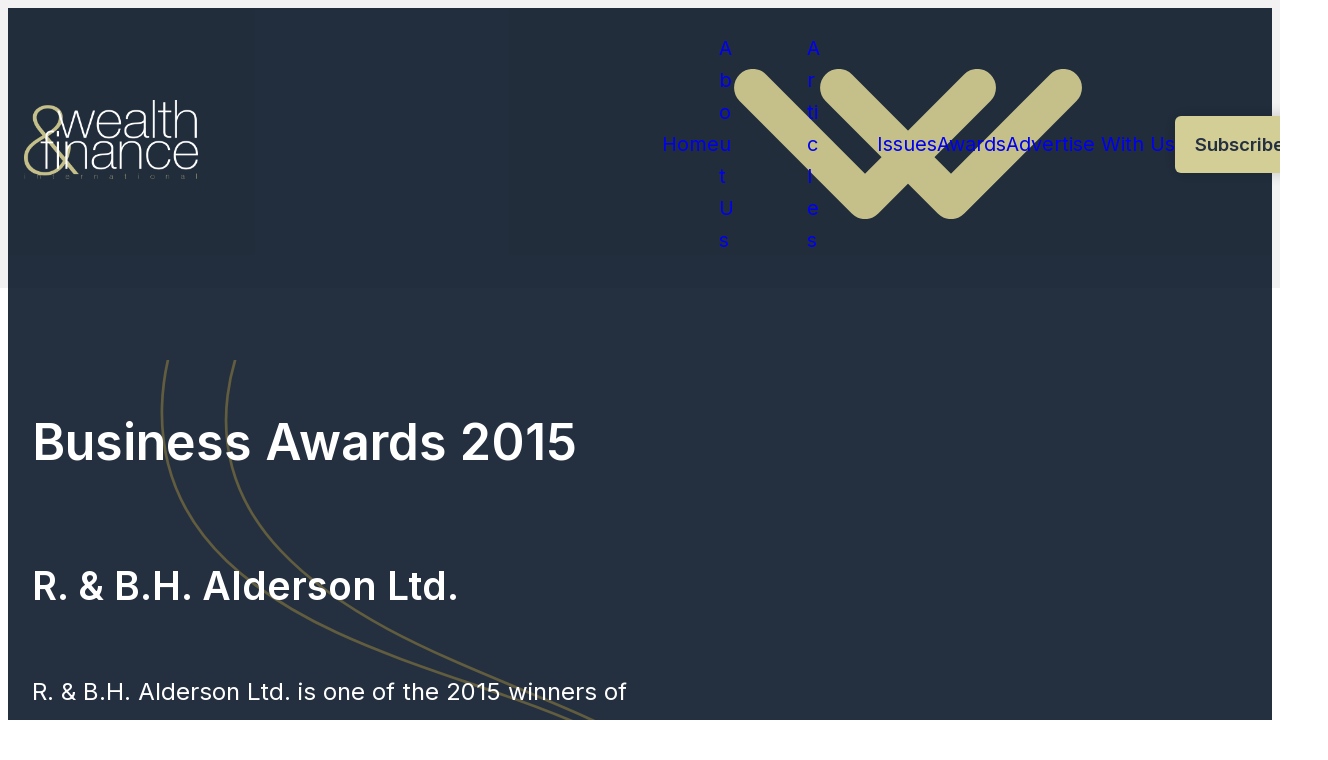

--- FILE ---
content_type: text/html; charset=UTF-8
request_url: https://wealthandfinance.digital/winners/r-b-h-alderson-ltd/
body_size: 22951
content:
<!DOCTYPE html>
<html lang="en-GB" class="aigm-ux">
<head>
    <meta charset="UTF-8">
    <meta name="viewport" content="width=device-width, initial-scale=1">
    <meta http-equiv="X-UA-Compatible" content="IE=edge">
    <link rel="profile" href="http://gmpg.org/xfn/11">
    <link rel="stylesheet" href="/wp-content/themes/wp-bootstrap-starter/style-custom.min.css?v=1761056936">
    <link rel="stylesheet" href="https://cdnjs.cloudflare.com/ajax/libs/font-awesome/6.6.0/css/all.min.css">
    <link rel="stylesheet" href="https://fonts.googleapis.com/css2?family=Inter:wght@400;600&family=Lora:wght@500;700&display=swap">
    
    <script src="https://js-de.sentry-cdn.com/928b0ecef765c065ae841d86a2f67312.min.js" crossorigin="anonymous"></script>
    <!-- Google Tag Manager -->
    <script>(function(w,d,s,l,i){w[l]=w[l]||[];w[l].push({'gtm.start':
    new Date().getTime(),event:'gtm.js'});var f=d.getElementsByTagName(s)[0],
    j=d.createElement(s),dl=l!='dataLayer'?'&l='+l:'';j.async=true;j.src=
    'https://www.googletagmanager.com/gtm.js?id='+i+dl;f.parentNode.insertBefore(j,f);
    })(window,document,'script','dataLayer','GTM-W7PCF65');</script>
    <!-- End Google Tag Manager -->

    <!-- Google tag (gtag.js) -->
    <script>
        window.dataLayer = window.dataLayer || [];
        function gtag(){dataLayer.push(arguments);}
        //gtag('js', new Date());
        //gtag('config', 'G-QD8Y9WDG2C');
        //gtag("consent", "default", {
        //    ad_storage: "denied",
        //    ad_user_data: "denied", 
        //    ad_personalization: "denied",
        //    analytics_storage: "denied",
        //    functionality_storage: "denied",
        //    personalization_storage: "denied",
        //    security_storage: "granted",
        //    wait_for_update: 2000
        //});
        //gtag("set", "ads_data_redaction", true);
        //gtag("set", "url_passthrough", true);
    </script>
    
    <!--<script id="cookieyes" type="text/javascript" src="https://cdn-cookieyes.com/client_data/24234038c348ccc981d13569/script.js"></script>-->
    <!--<script src="https://cdn-eu.pagesense.io/js/aiglobal/30f67202e5c14413bb866ea35cb8a74b.js"></script> -->

    <!-- Start | AIGM UX Kit (CSS) - Liam A. -->
    <link rel="stylesheet" href="https://cdn.jsdelivr.net/gh/AIGlobalMedia/AIGM-UX-Kit/v1.0.2/aigm-ux.min.css"><link rel="stylesheet" href="https://cdn.jsdelivr.net/gh/AIGlobalMedia/AIGM-UX-Kit/v1.0.2/aigm-animate.min.css">    <!-- End -->

    <meta name='robots' content='index, follow, max-image-preview:large, max-snippet:-1, max-video-preview:-1' />

	<!-- This site is optimized with the Yoast SEO plugin v26.6 - https://yoast.com/wordpress/plugins/seo/ -->
	<title>R. &#038; B.H. Alderson Ltd. (2015 Winner: Business Awards) - Wealth &amp; Finance International</title>
	<meta name="description" content="R. &#038; B.H. Alderson Ltd. is one of the 2015 winners of Business Awards." />
	<link rel="canonical" href="https://wealthandfinance.digital/winners/r-b-h-alderson-ltd/" />
	<meta property="og:locale" content="en_GB" />
	<meta property="og:type" content="article" />
	<meta property="og:title" content="R. &#038; B.H. Alderson Ltd. (2015 Winner: Business Awards) - Wealth &amp; Finance International" />
	<meta property="og:description" content="R. &#038; B.H. Alderson Ltd. is one of the 2015 winners of Business Awards." />
	<meta property="og:url" content="https://wealthandfinance.digital/winners/r-b-h-alderson-ltd/" />
	<meta property="og:site_name" content="Wealth &amp; Finance International" />
	<meta property="og:image" content="https://wealthandfinance.digital/wp-content/uploads/2025/01/og-image-waf.jpg" />
	<meta property="og:image:width" content="1920" />
	<meta property="og:image:height" content="1080" />
	<meta name="twitter:card" content="summary_large_image" />
	<script type="application/ld+json" class="yoast-schema-graph">{"@context":"https://schema.org","@graph":[{"@type":"WebPage","@id":"https://wealthandfinance.digital/winners/r-b-h-alderson-ltd/","url":"https://wealthandfinance.digital/winners/r-b-h-alderson-ltd/","name":"R. & B.H. Alderson Ltd. - Wealth & Finance International","isPartOf":{"@id":"https://wealthandfinance.digital/#website"},"datePublished":"2018-06-21T09:24:13+00:00","breadcrumb":{"@id":"https://wealthandfinance.digital/winners/r-b-h-alderson-ltd/#breadcrumb"},"inLanguage":"en-GB","potentialAction":[{"@type":"ReadAction","target":["https://wealthandfinance.digital/winners/r-b-h-alderson-ltd/"]}]},{"@type":"BreadcrumbList","@id":"https://wealthandfinance.digital/winners/r-b-h-alderson-ltd/#breadcrumb","itemListElement":[{"@type":"ListItem","position":1,"name":"Home","item":"/"},{"@type":"ListItem","position":2,"name":"Awards","item":"/awards/"},{"@type":"ListItem","position":3,"name":"Business Awards","item":"/awards/business-awards/"},{"@type":"ListItem","position":4,"name":"Winners List (2015)","item":"/winners-list/?award=18823-2015"},{"@type":"ListItem","position":5,"name":"R. &#038; B.H. Alderson Ltd."}]},{"@type":"WebSite","@id":"https://wealthandfinance.digital/#website","url":"https://wealthandfinance.digital/","name":"Wealth & Finance International","description":"","potentialAction":[{"@type":"SearchAction","target":{"@type":"EntryPoint","urlTemplate":"https://wealthandfinance.digital/?s={search_term_string}"},"query-input":{"@type":"PropertyValueSpecification","valueRequired":true,"valueName":"search_term_string"}}],"inLanguage":"en-GB"}]}</script>
	<!-- / Yoast SEO plugin. -->


<link rel='dns-prefetch' href='//static.addtoany.com' />
<style id='wp-img-auto-sizes-contain-inline-css'>
img:is([sizes=auto i],[sizes^="auto," i]){contain-intrinsic-size:3000px 1500px}
/*# sourceURL=wp-img-auto-sizes-contain-inline-css */
</style>
<style id='wp-block-library-inline-css'>
:root{--wp-block-synced-color:#7a00df;--wp-block-synced-color--rgb:122,0,223;--wp-bound-block-color:var(--wp-block-synced-color);--wp-editor-canvas-background:#ddd;--wp-admin-theme-color:#007cba;--wp-admin-theme-color--rgb:0,124,186;--wp-admin-theme-color-darker-10:#006ba1;--wp-admin-theme-color-darker-10--rgb:0,107,160.5;--wp-admin-theme-color-darker-20:#005a87;--wp-admin-theme-color-darker-20--rgb:0,90,135;--wp-admin-border-width-focus:2px}@media (min-resolution:192dpi){:root{--wp-admin-border-width-focus:1.5px}}.wp-element-button{cursor:pointer}:root .has-very-light-gray-background-color{background-color:#eee}:root .has-very-dark-gray-background-color{background-color:#313131}:root .has-very-light-gray-color{color:#eee}:root .has-very-dark-gray-color{color:#313131}:root .has-vivid-green-cyan-to-vivid-cyan-blue-gradient-background{background:linear-gradient(135deg,#00d084,#0693e3)}:root .has-purple-crush-gradient-background{background:linear-gradient(135deg,#34e2e4,#4721fb 50%,#ab1dfe)}:root .has-hazy-dawn-gradient-background{background:linear-gradient(135deg,#faaca8,#dad0ec)}:root .has-subdued-olive-gradient-background{background:linear-gradient(135deg,#fafae1,#67a671)}:root .has-atomic-cream-gradient-background{background:linear-gradient(135deg,#fdd79a,#004a59)}:root .has-nightshade-gradient-background{background:linear-gradient(135deg,#330968,#31cdcf)}:root .has-midnight-gradient-background{background:linear-gradient(135deg,#020381,#2874fc)}:root{--wp--preset--font-size--normal:16px;--wp--preset--font-size--huge:42px}.has-regular-font-size{font-size:1em}.has-larger-font-size{font-size:2.625em}.has-normal-font-size{font-size:var(--wp--preset--font-size--normal)}.has-huge-font-size{font-size:var(--wp--preset--font-size--huge)}.has-text-align-center{text-align:center}.has-text-align-left{text-align:left}.has-text-align-right{text-align:right}.has-fit-text{white-space:nowrap!important}#end-resizable-editor-section{display:none}.aligncenter{clear:both}.items-justified-left{justify-content:flex-start}.items-justified-center{justify-content:center}.items-justified-right{justify-content:flex-end}.items-justified-space-between{justify-content:space-between}.screen-reader-text{border:0;clip-path:inset(50%);height:1px;margin:-1px;overflow:hidden;padding:0;position:absolute;width:1px;word-wrap:normal!important}.screen-reader-text:focus{background-color:#ddd;clip-path:none;color:#444;display:block;font-size:1em;height:auto;left:5px;line-height:normal;padding:15px 23px 14px;text-decoration:none;top:5px;width:auto;z-index:100000}html :where(.has-border-color){border-style:solid}html :where([style*=border-top-color]){border-top-style:solid}html :where([style*=border-right-color]){border-right-style:solid}html :where([style*=border-bottom-color]){border-bottom-style:solid}html :where([style*=border-left-color]){border-left-style:solid}html :where([style*=border-width]){border-style:solid}html :where([style*=border-top-width]){border-top-style:solid}html :where([style*=border-right-width]){border-right-style:solid}html :where([style*=border-bottom-width]){border-bottom-style:solid}html :where([style*=border-left-width]){border-left-style:solid}html :where(img[class*=wp-image-]){height:auto;max-width:100%}:where(figure){margin:0 0 1em}html :where(.is-position-sticky){--wp-admin--admin-bar--position-offset:var(--wp-admin--admin-bar--height,0px)}@media screen and (max-width:600px){html :where(.is-position-sticky){--wp-admin--admin-bar--position-offset:0px}}

/*# sourceURL=wp-block-library-inline-css */
</style><style id='global-styles-inline-css'>
:root{--wp--preset--aspect-ratio--square: 1;--wp--preset--aspect-ratio--4-3: 4/3;--wp--preset--aspect-ratio--3-4: 3/4;--wp--preset--aspect-ratio--3-2: 3/2;--wp--preset--aspect-ratio--2-3: 2/3;--wp--preset--aspect-ratio--16-9: 16/9;--wp--preset--aspect-ratio--9-16: 9/16;--wp--preset--color--black: #000000;--wp--preset--color--cyan-bluish-gray: #abb8c3;--wp--preset--color--white: #ffffff;--wp--preset--color--pale-pink: #f78da7;--wp--preset--color--vivid-red: #cf2e2e;--wp--preset--color--luminous-vivid-orange: #ff6900;--wp--preset--color--luminous-vivid-amber: #fcb900;--wp--preset--color--light-green-cyan: #7bdcb5;--wp--preset--color--vivid-green-cyan: #00d084;--wp--preset--color--pale-cyan-blue: #8ed1fc;--wp--preset--color--vivid-cyan-blue: #0693e3;--wp--preset--color--vivid-purple: #9b51e0;--wp--preset--gradient--vivid-cyan-blue-to-vivid-purple: linear-gradient(135deg,rgb(6,147,227) 0%,rgb(155,81,224) 100%);--wp--preset--gradient--light-green-cyan-to-vivid-green-cyan: linear-gradient(135deg,rgb(122,220,180) 0%,rgb(0,208,130) 100%);--wp--preset--gradient--luminous-vivid-amber-to-luminous-vivid-orange: linear-gradient(135deg,rgb(252,185,0) 0%,rgb(255,105,0) 100%);--wp--preset--gradient--luminous-vivid-orange-to-vivid-red: linear-gradient(135deg,rgb(255,105,0) 0%,rgb(207,46,46) 100%);--wp--preset--gradient--very-light-gray-to-cyan-bluish-gray: linear-gradient(135deg,rgb(238,238,238) 0%,rgb(169,184,195) 100%);--wp--preset--gradient--cool-to-warm-spectrum: linear-gradient(135deg,rgb(74,234,220) 0%,rgb(151,120,209) 20%,rgb(207,42,186) 40%,rgb(238,44,130) 60%,rgb(251,105,98) 80%,rgb(254,248,76) 100%);--wp--preset--gradient--blush-light-purple: linear-gradient(135deg,rgb(255,206,236) 0%,rgb(152,150,240) 100%);--wp--preset--gradient--blush-bordeaux: linear-gradient(135deg,rgb(254,205,165) 0%,rgb(254,45,45) 50%,rgb(107,0,62) 100%);--wp--preset--gradient--luminous-dusk: linear-gradient(135deg,rgb(255,203,112) 0%,rgb(199,81,192) 50%,rgb(65,88,208) 100%);--wp--preset--gradient--pale-ocean: linear-gradient(135deg,rgb(255,245,203) 0%,rgb(182,227,212) 50%,rgb(51,167,181) 100%);--wp--preset--gradient--electric-grass: linear-gradient(135deg,rgb(202,248,128) 0%,rgb(113,206,126) 100%);--wp--preset--gradient--midnight: linear-gradient(135deg,rgb(2,3,129) 0%,rgb(40,116,252) 100%);--wp--preset--font-size--small: 13px;--wp--preset--font-size--medium: 20px;--wp--preset--font-size--large: 36px;--wp--preset--font-size--x-large: 42px;--wp--preset--spacing--20: 0.44rem;--wp--preset--spacing--30: 0.67rem;--wp--preset--spacing--40: 1rem;--wp--preset--spacing--50: 1.5rem;--wp--preset--spacing--60: 2.25rem;--wp--preset--spacing--70: 3.38rem;--wp--preset--spacing--80: 5.06rem;--wp--preset--shadow--natural: 6px 6px 9px rgba(0, 0, 0, 0.2);--wp--preset--shadow--deep: 12px 12px 50px rgba(0, 0, 0, 0.4);--wp--preset--shadow--sharp: 6px 6px 0px rgba(0, 0, 0, 0.2);--wp--preset--shadow--outlined: 6px 6px 0px -3px rgb(255, 255, 255), 6px 6px rgb(0, 0, 0);--wp--preset--shadow--crisp: 6px 6px 0px rgb(0, 0, 0);}:where(.is-layout-flex){gap: 0.5em;}:where(.is-layout-grid){gap: 0.5em;}body .is-layout-flex{display: flex;}.is-layout-flex{flex-wrap: wrap;align-items: center;}.is-layout-flex > :is(*, div){margin: 0;}body .is-layout-grid{display: grid;}.is-layout-grid > :is(*, div){margin: 0;}:where(.wp-block-columns.is-layout-flex){gap: 2em;}:where(.wp-block-columns.is-layout-grid){gap: 2em;}:where(.wp-block-post-template.is-layout-flex){gap: 1.25em;}:where(.wp-block-post-template.is-layout-grid){gap: 1.25em;}.has-black-color{color: var(--wp--preset--color--black) !important;}.has-cyan-bluish-gray-color{color: var(--wp--preset--color--cyan-bluish-gray) !important;}.has-white-color{color: var(--wp--preset--color--white) !important;}.has-pale-pink-color{color: var(--wp--preset--color--pale-pink) !important;}.has-vivid-red-color{color: var(--wp--preset--color--vivid-red) !important;}.has-luminous-vivid-orange-color{color: var(--wp--preset--color--luminous-vivid-orange) !important;}.has-luminous-vivid-amber-color{color: var(--wp--preset--color--luminous-vivid-amber) !important;}.has-light-green-cyan-color{color: var(--wp--preset--color--light-green-cyan) !important;}.has-vivid-green-cyan-color{color: var(--wp--preset--color--vivid-green-cyan) !important;}.has-pale-cyan-blue-color{color: var(--wp--preset--color--pale-cyan-blue) !important;}.has-vivid-cyan-blue-color{color: var(--wp--preset--color--vivid-cyan-blue) !important;}.has-vivid-purple-color{color: var(--wp--preset--color--vivid-purple) !important;}.has-black-background-color{background-color: var(--wp--preset--color--black) !important;}.has-cyan-bluish-gray-background-color{background-color: var(--wp--preset--color--cyan-bluish-gray) !important;}.has-white-background-color{background-color: var(--wp--preset--color--white) !important;}.has-pale-pink-background-color{background-color: var(--wp--preset--color--pale-pink) !important;}.has-vivid-red-background-color{background-color: var(--wp--preset--color--vivid-red) !important;}.has-luminous-vivid-orange-background-color{background-color: var(--wp--preset--color--luminous-vivid-orange) !important;}.has-luminous-vivid-amber-background-color{background-color: var(--wp--preset--color--luminous-vivid-amber) !important;}.has-light-green-cyan-background-color{background-color: var(--wp--preset--color--light-green-cyan) !important;}.has-vivid-green-cyan-background-color{background-color: var(--wp--preset--color--vivid-green-cyan) !important;}.has-pale-cyan-blue-background-color{background-color: var(--wp--preset--color--pale-cyan-blue) !important;}.has-vivid-cyan-blue-background-color{background-color: var(--wp--preset--color--vivid-cyan-blue) !important;}.has-vivid-purple-background-color{background-color: var(--wp--preset--color--vivid-purple) !important;}.has-black-border-color{border-color: var(--wp--preset--color--black) !important;}.has-cyan-bluish-gray-border-color{border-color: var(--wp--preset--color--cyan-bluish-gray) !important;}.has-white-border-color{border-color: var(--wp--preset--color--white) !important;}.has-pale-pink-border-color{border-color: var(--wp--preset--color--pale-pink) !important;}.has-vivid-red-border-color{border-color: var(--wp--preset--color--vivid-red) !important;}.has-luminous-vivid-orange-border-color{border-color: var(--wp--preset--color--luminous-vivid-orange) !important;}.has-luminous-vivid-amber-border-color{border-color: var(--wp--preset--color--luminous-vivid-amber) !important;}.has-light-green-cyan-border-color{border-color: var(--wp--preset--color--light-green-cyan) !important;}.has-vivid-green-cyan-border-color{border-color: var(--wp--preset--color--vivid-green-cyan) !important;}.has-pale-cyan-blue-border-color{border-color: var(--wp--preset--color--pale-cyan-blue) !important;}.has-vivid-cyan-blue-border-color{border-color: var(--wp--preset--color--vivid-cyan-blue) !important;}.has-vivid-purple-border-color{border-color: var(--wp--preset--color--vivid-purple) !important;}.has-vivid-cyan-blue-to-vivid-purple-gradient-background{background: var(--wp--preset--gradient--vivid-cyan-blue-to-vivid-purple) !important;}.has-light-green-cyan-to-vivid-green-cyan-gradient-background{background: var(--wp--preset--gradient--light-green-cyan-to-vivid-green-cyan) !important;}.has-luminous-vivid-amber-to-luminous-vivid-orange-gradient-background{background: var(--wp--preset--gradient--luminous-vivid-amber-to-luminous-vivid-orange) !important;}.has-luminous-vivid-orange-to-vivid-red-gradient-background{background: var(--wp--preset--gradient--luminous-vivid-orange-to-vivid-red) !important;}.has-very-light-gray-to-cyan-bluish-gray-gradient-background{background: var(--wp--preset--gradient--very-light-gray-to-cyan-bluish-gray) !important;}.has-cool-to-warm-spectrum-gradient-background{background: var(--wp--preset--gradient--cool-to-warm-spectrum) !important;}.has-blush-light-purple-gradient-background{background: var(--wp--preset--gradient--blush-light-purple) !important;}.has-blush-bordeaux-gradient-background{background: var(--wp--preset--gradient--blush-bordeaux) !important;}.has-luminous-dusk-gradient-background{background: var(--wp--preset--gradient--luminous-dusk) !important;}.has-pale-ocean-gradient-background{background: var(--wp--preset--gradient--pale-ocean) !important;}.has-electric-grass-gradient-background{background: var(--wp--preset--gradient--electric-grass) !important;}.has-midnight-gradient-background{background: var(--wp--preset--gradient--midnight) !important;}.has-small-font-size{font-size: var(--wp--preset--font-size--small) !important;}.has-medium-font-size{font-size: var(--wp--preset--font-size--medium) !important;}.has-large-font-size{font-size: var(--wp--preset--font-size--large) !important;}.has-x-large-font-size{font-size: var(--wp--preset--font-size--x-large) !important;}
/*# sourceURL=global-styles-inline-css */
</style>

<style id='classic-theme-styles-inline-css'>
/*! This file is auto-generated */
.wp-block-button__link{color:#fff;background-color:#32373c;border-radius:9999px;box-shadow:none;text-decoration:none;padding:calc(.667em + 2px) calc(1.333em + 2px);font-size:1.125em}.wp-block-file__button{background:#32373c;color:#fff;text-decoration:none}
/*# sourceURL=/wp-includes/css/classic-themes.min.css */
</style>
<link rel='stylesheet' id='addtoany-css' href='https://wealthandfinance.digital/wp-content/plugins/add-to-any/addtoany.min.css?ver=1.16' media='all' />
<script id="addtoany-core-js-before">
window.a2a_config=window.a2a_config||{};a2a_config.callbacks=[];a2a_config.overlays=[];a2a_config.templates={};a2a_localize = {
	Share: "Share",
	Save: "Save",
	Subscribe: "Subscribe",
	Email: "Email",
	Bookmark: "Bookmark",
	ShowAll: "Show All",
	ShowLess: "Show less",
	FindServices: "Find service(s)",
	FindAnyServiceToAddTo: "Instantly find any service to add to",
	PoweredBy: "Powered by",
	ShareViaEmail: "Share via email",
	SubscribeViaEmail: "Subscribe via email",
	BookmarkInYourBrowser: "Bookmark in your browser",
	BookmarkInstructions: "Press Ctrl+D or \u2318+D to bookmark this page",
	AddToYourFavorites: "Add to your favourites",
	SendFromWebOrProgram: "Send from any email address or email program",
	EmailProgram: "Email program",
	More: "More&#8230;",
	ThanksForSharing: "Thanks for sharing!",
	ThanksForFollowing: "Thanks for following!"
};

a2a_config.icon_color="unset,#c5c089";

//# sourceURL=addtoany-core-js-before
</script>
<script defer src="https://static.addtoany.com/menu/page.js" id="addtoany-core-js"></script>
<script src="https://wealthandfinance.digital/wp-includes/js/jquery/jquery.min.js?ver=3.7.1" id="jquery-core-js"></script>
<script src="https://wealthandfinance.digital/wp-includes/js/jquery/jquery-migrate.min.js?ver=3.4.1" id="jquery-migrate-js"></script>
<script defer src="https://wealthandfinance.digital/wp-content/plugins/add-to-any/addtoany.min.js?ver=1.1" id="addtoany-jquery-js"></script>
<script src="https://wealthandfinance.digital/wp-content/plugins/davina-response/public/js/davina-response-public.js?ver=1.12.0" id="davina-response-js"></script>
        <!-- AI Global Media - Global Core Code -->
    <script>
        window.aigm_core_loaded = false;
        window.aigm_core_loaded_events = [];
        window.onAIGMCoreLoaded = (callback) => {
            if(window.aigm_core_loaded) { callback(); return; }
            window.aigm_core_loaded_events.push(callback);
        };
    </script>
    <link href="https://production.aiglobalmedia.net/assets/ai-global-media-core/public/core.min.css?v=1.19" rel="preload stylesheet" as="style" type="text/css">
    <script src="https://production.aiglobalmedia.net/assets/ai-global-media-core/public/core.min.js?v=1.19" async></script>
<link rel="icon" href="https://wealthandfinance.digital/wp-content/uploads/2018/07/cropped-favicon-2-32x32.jpg" sizes="32x32" />
<link rel="icon" href="https://wealthandfinance.digital/wp-content/uploads/2018/07/cropped-favicon-2-192x192.jpg" sizes="192x192" />
<link rel="apple-touch-icon" href="https://wealthandfinance.digital/wp-content/uploads/2018/07/cropped-favicon-2-180x180.jpg" />
<meta name="msapplication-TileImage" content="https://wealthandfinance.digital/wp-content/uploads/2018/07/cropped-favicon-2-270x270.jpg" />

    <style>
        [data-animate] {
            animation: none !important;
            transition: none !important;
            opacity: 1 !important;
            visibility: visible !important;
        }
    </style>
</head>

<body class="wp-singular winners-template-default single single-winners postid-40114 wp-theme-wp-bootstrap-starter">
        <noscript id="aigm-js-noscript-warning">
        <div style="position: fixed; bottom: 0px; left: 0px; z-index: 500; background: red; width: 100%; padding: 16px 20px; text-align: center; color: #fff; font-weight: 600; font-size: 18px;">
            <span>Please enable JavaScript in your web browser settings, under the site permissions section to unlock full site functionality.</span> 
            <a href="https://www.enable-javascript.com/" target="_blank" rel="nofollow" style="color: #ffc9c9; text-decoration: underline; text-underline-offset: 0px; text-underline-position: under; text-decoration-color: rgb(255 255 255 / 50%);">Click here for help.</a>
        </div>
    </noscript>

    <!-- Google Tag Manager (noscript) -->
    <noscript><iframe src="https://www.googletagmanager.com/ns.html?id=GTM-W7PCF65"
    height="0" width="0" style="display:none;visibility:hidden"></iframe></noscript>
    <!-- End Google Tag Manager (noscript) -->

    <div class="main-site-content">
        <div data-page-load-indicator></div>
        
        <!-- Nav -->
        <nav class="header ">
            <div class="container" data-animate-pops>
                <a href="/" class="logo" data-animate="right"><img loading="lazy" decoding="async" src="https://production.aiglobalmedia.net/assets/images/brand-logos/brand-waf-white.png" alt="Logo"></a>
                <div class="items" data-animate="left">
                    <div class="top-flex mobile-only">
                        <a href="/" class="mobile-logo"><img loading="lazy" decoding="async" src="https://production.aiglobalmedia.net/assets/images/brand-logos/brand-waf-white.png" alt="Logo"></a>
                        <div class="close-x"><i class="fas fa-times"></i></div>
                    </div>
                    <div><a href="/">Home</a></div>
                    <div>
                        <a href="/about-us/">About Us<img loading="lazy" decoding="async" src="/wp-content/themes/wp-bootstrap-starter/theme-assets/nav-menu-dropdown-arrow.svg" alt="Arrow" class="arrow"></a>
                        <div class="sub">
                            <a href="/contact-us/">Contact Us</a>
                        </div>
                    </div>
                    <div>
                        <a href="/articles/">Articles<img loading="lazy" decoding="async" src="/wp-content/themes/wp-bootstrap-starter/theme-assets/nav-menu-dropdown-arrow.svg" alt="Arrow" class="arrow"></a>
                        <div class="sub" data-full-width>
                            <div class="sub-mobile">
                                <a href="/category/articles/">Articles</a><a href="/category/digital-finance/">Digital Finance</a><a href="/category/banking/">Banking</a><a href="/category/finance-wealth-management/">Finance/Wealth Management</a><a href="/category/funds/">Funds</a><a href="/category/markets-and-assets/">Markets &amp; Assets</a><a href="/category/personal-finance/">Personal Finance</a><a href="/category/tax/">Tax</a><a href="/category/cyber-security/">Cyber Security</a>                            </div>
                            <div class="sub-desktop">
                                <div class="menu-blog-categories">
                                    <div class="sides">
                                        <div class="side nav">
                                            <strong>Blog Categories</strong>
                                                                                        <div data-tab-menu="articlesnav1 private">
                                                <a data-tab="3" class="active">Articles</a><a data-tab="161" class="">Digital Finance</a><a data-tab="163" class="">Banking</a><a data-tab="166" class="">Finance/Wealth Management</a><a data-tab="162" class="">Funds</a><a data-tab="164" class="">Markets &amp; Assets</a><a data-tab="160" class="">Personal Finance</a><a data-tab="165" class="">Tax</a><a data-tab="170" class="">Cyber Security</a>                                            </div>
                                        </div>
                                        <div class="side grid">
                                            <div data-tab-group="articlesnav1 3" class="shown"><div class="maincards"><div class="post"><a class="image" href="https://wealthandfinance.digital/the-next-frontier-how-embedded-finance-is-transforming-accounting-services/"><img width="341" height="192" src="https://wealthandfinance.digital/wp-content/uploads/2025/12/Phillip.jpg" class="attachment-480x192 size-480x192 wp-post-image" alt="" decoding="async" fetchpriority="high" srcset="https://wealthandfinance.digital/wp-content/uploads/2025/12/Phillip.jpg 1920w, https://wealthandfinance.digital/wp-content/uploads/2025/12/Phillip-300x169.jpg 300w, https://wealthandfinance.digital/wp-content/uploads/2025/12/Phillip-1024x576.jpg 1024w, https://wealthandfinance.digital/wp-content/uploads/2025/12/Phillip-768x432.jpg 768w, https://wealthandfinance.digital/wp-content/uploads/2025/12/Phillip-1536x864.jpg 1536w" sizes="(max-width: 341px) 100vw, 341px" /></a><div class="text"><a class="title font--serif" href="https://wealthandfinance.digital/the-next-frontier-how-embedded-finance-is-transforming-accounting-services/">The Next Frontier: How Embedded Finance Is Transforming Accounting Services</a><p>By Philipp Buschmann, co-founder and CEO of AAZZUR Accounting might not be the most exciting part of running a business, but it’s essential. No founder launches a company dreaming about reconciling receipts or wrestling with R&amp;D tax claims. Yet neglect i</p></div></div><div class="post"><a class="image" href="https://wealthandfinance.digital/the-psychology-of-debt-rewiring-the-brain-for-financial-success/"><img width="341" height="192" src="https://wealthandfinance.digital/wp-content/uploads/2025/12/Financial-success.jpg" class="attachment-480x192 size-480x192 wp-post-image" alt="Two colleagues are sitting at the meeting room and discussing charts and statistics." decoding="async" srcset="https://wealthandfinance.digital/wp-content/uploads/2025/12/Financial-success.jpg 1920w, https://wealthandfinance.digital/wp-content/uploads/2025/12/Financial-success-300x169.jpg 300w, https://wealthandfinance.digital/wp-content/uploads/2025/12/Financial-success-1024x576.jpg 1024w, https://wealthandfinance.digital/wp-content/uploads/2025/12/Financial-success-768x432.jpg 768w, https://wealthandfinance.digital/wp-content/uploads/2025/12/Financial-success-1536x864.jpg 1536w" sizes="(max-width: 341px) 100vw, 341px" /></a><div class="text"><a class="title font--serif" href="https://wealthandfinance.digital/the-psychology-of-debt-rewiring-the-brain-for-financial-success/">The Psychology of Debt: Rewiring the Brain for Financial Success</a><p>Some debt is normal and necessary, especially in challenging situations. However, many people struggle with debt shaped by emotional triggers and unhealthy habits. They can fall into these cycles when their desires override logic. Breaking down the mental proc</p></div></div><div class="post"><a class="image" href="https://wealthandfinance.digital/retail-closures-finance-experts-advise-businesses-to-adapt-and-react/"><img width="341" height="192" src="https://wealthandfinance.digital/wp-content/uploads/2025/10/retail-closure.jpg" class="attachment-480x192 size-480x192 wp-post-image" alt="Asian businesswoman stands in front of café looking at a sign closing down, shutting down a small business." decoding="async" srcset="https://wealthandfinance.digital/wp-content/uploads/2025/10/retail-closure.jpg 1920w, https://wealthandfinance.digital/wp-content/uploads/2025/10/retail-closure-300x169.jpg 300w, https://wealthandfinance.digital/wp-content/uploads/2025/10/retail-closure-1024x576.jpg 1024w, https://wealthandfinance.digital/wp-content/uploads/2025/10/retail-closure-768x432.jpg 768w, https://wealthandfinance.digital/wp-content/uploads/2025/10/retail-closure-1536x864.jpg 1536w" sizes="(max-width: 341px) 100vw, 341px" /></a><div class="text"><a class="title font--serif" href="https://wealthandfinance.digital/retail-closures-finance-experts-advise-businesses-to-adapt-and-react/">Retail Closures: Finance Experts Advise Businesses to ‘Adapt and React&#8217;</a><p>The Centre of Retail Research predicted that as many as 17,000 shops could close throughout 2025, and October is set to add to this figure with numerous closures for the likes of Poundland, Halifax, and New Look. Factors such as increasing business costs, shif</p></div></div><div class="post"><a class="image" href="https://wealthandfinance.digital/common-financial-mistakes-that-derail-high-net-worth-families/"><img width="341" height="192" src="https://wealthandfinance.digital/wp-content/uploads/2025/10/Family-Finance.png" class="attachment-480x192 size-480x192 wp-post-image" alt="Person using calculator" decoding="async" srcset="https://wealthandfinance.digital/wp-content/uploads/2025/10/Family-Finance.png 1920w, https://wealthandfinance.digital/wp-content/uploads/2025/10/Family-Finance-300x169.png 300w, https://wealthandfinance.digital/wp-content/uploads/2025/10/Family-Finance-1024x576.png 1024w, https://wealthandfinance.digital/wp-content/uploads/2025/10/Family-Finance-768x432.png 768w, https://wealthandfinance.digital/wp-content/uploads/2025/10/Family-Finance-1536x864.png 1536w" sizes="(max-width: 341px) 100vw, 341px" /></a><div class="text"><a class="title font--serif" href="https://wealthandfinance.digital/common-financial-mistakes-that-derail-high-net-worth-families/">Common Financial Mistakes That Derail High-Net-Worth Families</a><p>Wealth brings options, influence and complexity. Families who built fortunes often juggle operating companies, concentrated equity, trust, real estate and cross-border lives. The challenge is avoiding unforced errors that compound over time. In the U.S., the r</p></div></div><div class="post"><a class="image" href="https://wealthandfinance.digital/why-more-construction-businesses-are-investing-in-cryptocurrency/"><img width="341" height="192" src="https://wealthandfinance.digital/wp-content/uploads/2025/10/crypto.jpg" class="attachment-480x192 size-480x192 wp-post-image" alt="Bitcoin with glowing lights..Gold bitcoin symbol. Coins on black background." decoding="async" srcset="https://wealthandfinance.digital/wp-content/uploads/2025/10/crypto.jpg 1920w, https://wealthandfinance.digital/wp-content/uploads/2025/10/crypto-300x169.jpg 300w, https://wealthandfinance.digital/wp-content/uploads/2025/10/crypto-1024x576.jpg 1024w, https://wealthandfinance.digital/wp-content/uploads/2025/10/crypto-768x432.jpg 768w, https://wealthandfinance.digital/wp-content/uploads/2025/10/crypto-1536x864.jpg 1536w" sizes="(max-width: 341px) 100vw, 341px" /></a><div class="text"><a class="title font--serif" href="https://wealthandfinance.digital/why-more-construction-businesses-are-investing-in-cryptocurrency/">Why More Construction Businesses Are Investing in Cryptocurrency</a><p>By Peter Curk, the CEO of ICONOMI Financial management within the construction industry has always been a matter of significant complexity. It’s not just a case of handling the day-to-day issues of profit, loss, cash flow, and funding faced by the majority o</p></div></div><div class="post"><a class="image" href="https://wealthandfinance.digital/from-uncertainty-to-opportunity-why-buying-commercial-property-makes-sense-right-now/"><img width="341" height="192" src="https://wealthandfinance.digital/wp-content/uploads/2025/10/Commercial-property.jpg" class="attachment-480x192 size-480x192 wp-post-image" alt="businesswoman, house and condo sales agent, handing over keys to clients and signing sales or rental agreements at office." decoding="async" srcset="https://wealthandfinance.digital/wp-content/uploads/2025/10/Commercial-property.jpg 1920w, https://wealthandfinance.digital/wp-content/uploads/2025/10/Commercial-property-300x169.jpg 300w, https://wealthandfinance.digital/wp-content/uploads/2025/10/Commercial-property-1024x576.jpg 1024w, https://wealthandfinance.digital/wp-content/uploads/2025/10/Commercial-property-768x432.jpg 768w, https://wealthandfinance.digital/wp-content/uploads/2025/10/Commercial-property-1536x864.jpg 1536w" sizes="(max-width: 341px) 100vw, 341px" /></a><div class="text"><a class="title font--serif" href="https://wealthandfinance.digital/from-uncertainty-to-opportunity-why-buying-commercial-property-makes-sense-right-now/">From Uncertainty to Opportunity: Why Buying Commercial Property Makes Sense Right Now</a><p>By Andy Jansons, an experienced entrepreneur with over four decades of experience in the commercial property industry. 2025 is a year that will go down in history for many things. The year AI became truly ubiquitous, a year of geopolitical realignment, a pivot</p></div></div></div><div class="break x2"></div><a href="/category/articles/" class="button primary swipe"><span>View Category</span></a></div><div data-tab-group="articlesnav1 161" class=""><div class="maincards"><div class="post"><a class="image" href="https://wealthandfinance.digital/from-bitcoin-to-bank-cards-why-customers-want-it-all-at-checkout/"><img width="480" height="150" src="https://wealthandfinance.digital/wp-content/uploads/2025/12/image.69a4a1cd262c27092eb077f2b557b3d3.1765290836.png" class="attachment-480x192 size-480x192 wp-post-image" alt="" decoding="async" srcset="https://wealthandfinance.digital/wp-content/uploads/2025/12/image.69a4a1cd262c27092eb077f2b557b3d3.1765290836.png 1920w, https://wealthandfinance.digital/wp-content/uploads/2025/12/image.69a4a1cd262c27092eb077f2b557b3d3.1765290836-300x94.png 300w, https://wealthandfinance.digital/wp-content/uploads/2025/12/image.69a4a1cd262c27092eb077f2b557b3d3.1765290836-1024x320.png 1024w, https://wealthandfinance.digital/wp-content/uploads/2025/12/image.69a4a1cd262c27092eb077f2b557b3d3.1765290836-768x240.png 768w, https://wealthandfinance.digital/wp-content/uploads/2025/12/image.69a4a1cd262c27092eb077f2b557b3d3.1765290836-1536x480.png 1536w" sizes="(max-width: 480px) 100vw, 480px" /></a><div class="text"><a class="title font--serif" href="https://wealthandfinance.digital/from-bitcoin-to-bank-cards-why-customers-want-it-all-at-checkout/">From Bitcoin to Bank Cards: Why Customers Want It All at Checkout</a><p>The Checkout Is Where Trust Is Won or Lost The final step in shopping — the checkout — is often the most critical. Customers might love your products, but if they don’t find the right payment option, they are more likely to abandon their purchase. In tod</p></div></div><div class="post"><a class="image" href="https://wealthandfinance.digital/fintech-product-development-a-deep-dive-into-10-leaders-in-banking-payments-and-wealthtech/"><img width="341" height="192" src="https://wealthandfinance.digital/wp-content/uploads/2025/12/AdobeStock_487232836.jpg" class="attachment-480x192 size-480x192 wp-post-image" alt="" decoding="async" srcset="https://wealthandfinance.digital/wp-content/uploads/2025/12/AdobeStock_487232836.jpg 1920w, https://wealthandfinance.digital/wp-content/uploads/2025/12/AdobeStock_487232836-300x169.jpg 300w, https://wealthandfinance.digital/wp-content/uploads/2025/12/AdobeStock_487232836-1024x576.jpg 1024w, https://wealthandfinance.digital/wp-content/uploads/2025/12/AdobeStock_487232836-768x432.jpg 768w, https://wealthandfinance.digital/wp-content/uploads/2025/12/AdobeStock_487232836-1536x864.jpg 1536w" sizes="(max-width: 341px) 100vw, 341px" /></a><div class="text"><a class="title font--serif" href="https://wealthandfinance.digital/fintech-product-development-a-deep-dive-into-10-leaders-in-banking-payments-and-wealthtech/">Fintech Product Development: A Deep Dive into 10 Leaders in Banking, Payments, and WealthTech</a><p>In the modern financial sector, a successful product development strategy requires deep domain expertise spanning multiple verticals, from core banking modernization to highly regulated payment flows. Building scalable solutions like neobanks, algorithmic trad</p></div></div><div class="post"><a class="image" href="https://wealthandfinance.digital/why-financial-education-attracts-so-many-scammers/"><img width="341" height="192" src="https://wealthandfinance.digital/wp-content/uploads/2025/11/Why-Financial-Education-Attracts-So-Many-Scammers.jpg" class="attachment-480x192 size-480x192 wp-post-image" alt="Why Financial Education Attracts So Many Scammers" decoding="async" srcset="https://wealthandfinance.digital/wp-content/uploads/2025/11/Why-Financial-Education-Attracts-So-Many-Scammers.jpg 1920w, https://wealthandfinance.digital/wp-content/uploads/2025/11/Why-Financial-Education-Attracts-So-Many-Scammers-300x169.jpg 300w, https://wealthandfinance.digital/wp-content/uploads/2025/11/Why-Financial-Education-Attracts-So-Many-Scammers-1024x576.jpg 1024w, https://wealthandfinance.digital/wp-content/uploads/2025/11/Why-Financial-Education-Attracts-So-Many-Scammers-768x432.jpg 768w, https://wealthandfinance.digital/wp-content/uploads/2025/11/Why-Financial-Education-Attracts-So-Many-Scammers-1536x864.jpg 1536w" sizes="(max-width: 341px) 100vw, 341px" /></a><div class="text"><a class="title font--serif" href="https://wealthandfinance.digital/why-financial-education-attracts-so-many-scammers/">Why Financial Education Attracts So Many Scammers – And How to Spot Them</a><p>People seek financial education because they want more financial stability. While some are simply looking to build wealth or a nest egg for their children, others are working all hours just to make ends meet. And learning how to trade, whether stocks and share</p></div></div><div class="post"><a class="image" href="https://wealthandfinance.digital/experimentation-or-integration-expert-predictions-for-fintech-in-2026/"><img width="341" height="192" src="https://wealthandfinance.digital/wp-content/uploads/2025/11/Expert-Predictions-for-Fintech-in-2026.jpg" class="attachment-480x192 size-480x192 wp-post-image" alt="Expert Predictions for Fintech in 2026" decoding="async" srcset="https://wealthandfinance.digital/wp-content/uploads/2025/11/Expert-Predictions-for-Fintech-in-2026.jpg 1920w, https://wealthandfinance.digital/wp-content/uploads/2025/11/Expert-Predictions-for-Fintech-in-2026-300x169.jpg 300w, https://wealthandfinance.digital/wp-content/uploads/2025/11/Expert-Predictions-for-Fintech-in-2026-1024x576.jpg 1024w, https://wealthandfinance.digital/wp-content/uploads/2025/11/Expert-Predictions-for-Fintech-in-2026-768x432.jpg 768w, https://wealthandfinance.digital/wp-content/uploads/2025/11/Expert-Predictions-for-Fintech-in-2026-1536x864.jpg 1536w" sizes="(max-width: 341px) 100vw, 341px" /></a><div class="text"><a class="title font--serif" href="https://wealthandfinance.digital/experimentation-or-integration-expert-predictions-for-fintech-in-2026/">Experimentation or Integration? Expert Predictions for Fintech in 2026</a><p>2026 is poised to be a big year for fintech, both for individual users and UK firms. New governmental support emerging for fintech innovators in the UK will lead to expanded use cases for new technologies, while tightening rules for users will provide increase</p></div></div><div class="post"><a class="image" href="https://wealthandfinance.digital/5-practices-to-make-your-fintech-business-stand-out/"><img width="341" height="192" src="https://wealthandfinance.digital/wp-content/uploads/2025/10/AdobeStock_162103915.jpg" class="attachment-480x192 size-480x192 wp-post-image" alt="" decoding="async" srcset="https://wealthandfinance.digital/wp-content/uploads/2025/10/AdobeStock_162103915.jpg 1920w, https://wealthandfinance.digital/wp-content/uploads/2025/10/AdobeStock_162103915-300x169.jpg 300w, https://wealthandfinance.digital/wp-content/uploads/2025/10/AdobeStock_162103915-1024x576.jpg 1024w, https://wealthandfinance.digital/wp-content/uploads/2025/10/AdobeStock_162103915-768x432.jpg 768w, https://wealthandfinance.digital/wp-content/uploads/2025/10/AdobeStock_162103915-1536x864.jpg 1536w" sizes="(max-width: 341px) 100vw, 341px" /></a><div class="text"><a class="title font--serif" href="https://wealthandfinance.digital/5-practices-to-make-your-fintech-business-stand-out/">5 Practices to Make Your Fintech Business Stand Out</a><p>Fintech is one of the most competitive industries out there, with new players entering the market every year. Whether you&rsquo;re a start-up or an established company, standing out takes more than having an innovative product. It&rsquo;s about creating a stro</p></div></div><div class="post"><a class="image" href="https://wealthandfinance.digital/why-more-construction-businesses-are-investing-in-cryptocurrency/"><img width="341" height="192" src="https://wealthandfinance.digital/wp-content/uploads/2025/10/crypto.jpg" class="attachment-480x192 size-480x192 wp-post-image" alt="Bitcoin with glowing lights..Gold bitcoin symbol. Coins on black background." decoding="async" srcset="https://wealthandfinance.digital/wp-content/uploads/2025/10/crypto.jpg 1920w, https://wealthandfinance.digital/wp-content/uploads/2025/10/crypto-300x169.jpg 300w, https://wealthandfinance.digital/wp-content/uploads/2025/10/crypto-1024x576.jpg 1024w, https://wealthandfinance.digital/wp-content/uploads/2025/10/crypto-768x432.jpg 768w, https://wealthandfinance.digital/wp-content/uploads/2025/10/crypto-1536x864.jpg 1536w" sizes="(max-width: 341px) 100vw, 341px" /></a><div class="text"><a class="title font--serif" href="https://wealthandfinance.digital/why-more-construction-businesses-are-investing-in-cryptocurrency/">Why More Construction Businesses Are Investing in Cryptocurrency</a><p>By Peter Curk, the CEO of ICONOMI Financial management within the construction industry has always been a matter of significant complexity. It’s not just a case of handling the day-to-day issues of profit, loss, cash flow, and funding faced by the majority o</p></div></div></div><div class="break x2"></div><a href="/category/digital-finance/" class="button primary swipe"><span>View Category</span></a></div><div data-tab-group="articlesnav1 163" class=""><div class="maincards"><div class="post"><a class="image" href="https://wealthandfinance.digital/a-first-time-buyers-guide-to-understanding-home-loans/"><img width="288" height="192" src="https://wealthandfinance.digital/wp-content/uploads/2025/12/image.ba42877f44dd7a9e89f824ff14434ba9.1765194871.jpg" class="attachment-480x192 size-480x192 wp-post-image" alt="" decoding="async" srcset="https://wealthandfinance.digital/wp-content/uploads/2025/12/image.ba42877f44dd7a9e89f824ff14434ba9.1765194871.jpg 1000w, https://wealthandfinance.digital/wp-content/uploads/2025/12/image.ba42877f44dd7a9e89f824ff14434ba9.1765194871-300x200.jpg 300w, https://wealthandfinance.digital/wp-content/uploads/2025/12/image.ba42877f44dd7a9e89f824ff14434ba9.1765194871-768x512.jpg 768w" sizes="(max-width: 288px) 100vw, 288px" /></a><div class="text"><a class="title font--serif" href="https://wealthandfinance.digital/a-first-time-buyers-guide-to-understanding-home-loans/">A First-Time Buyer’s Guide to Understanding Home Loans</a><p>Buying your first home is definitely an emotional milestone. But the process can feel overwhelming. The entire roller coaster of home loans and their complexities is difficult to understand for a first-time buyer. And it is normal! Whether you’re looking at </p></div></div><div class="post"><a class="image" href="https://wealthandfinance.digital/how-to-find-the-best-home-equity-loan-in-your-area-what-to-compare-and-which-questions-to-ask/"><img width="341" height="192" src="https://wealthandfinance.digital/wp-content/uploads/2025/11/AdobeStock_142356438.jpg" class="attachment-480x192 size-480x192 wp-post-image" alt="" decoding="async" srcset="https://wealthandfinance.digital/wp-content/uploads/2025/11/AdobeStock_142356438.jpg 1920w, https://wealthandfinance.digital/wp-content/uploads/2025/11/AdobeStock_142356438-300x169.jpg 300w, https://wealthandfinance.digital/wp-content/uploads/2025/11/AdobeStock_142356438-1024x576.jpg 1024w, https://wealthandfinance.digital/wp-content/uploads/2025/11/AdobeStock_142356438-768x432.jpg 768w, https://wealthandfinance.digital/wp-content/uploads/2025/11/AdobeStock_142356438-1536x864.jpg 1536w" sizes="(max-width: 341px) 100vw, 341px" /></a><div class="text"><a class="title font--serif" href="https://wealthandfinance.digital/how-to-find-the-best-home-equity-loan-in-your-area-what-to-compare-and-which-questions-to-ask/">How to Find the Best Home Equity Loan in Your Area: What to Compare, and Which Questions to Ask</a><p>Exploring home equity loan options unlocks one of the most innovative ways to use your home’s value to your advantage. A home equity loan lets you borrow against the equity you have built and turn it into funding for home renovations, debt consolidation or i</p></div></div><div class="post"><a class="image" href="https://wealthandfinance.digital/payment-processing-as-a-growth-engine-core-metrics-finance-pros-should-track/"><img width="341" height="192" src="https://wealthandfinance.digital/wp-content/uploads/2025/09/AdobeStock_598180895.jpg" class="attachment-480x192 size-480x192 wp-post-image" alt="" decoding="async" srcset="https://wealthandfinance.digital/wp-content/uploads/2025/09/AdobeStock_598180895.jpg 1920w, https://wealthandfinance.digital/wp-content/uploads/2025/09/AdobeStock_598180895-300x169.jpg 300w, https://wealthandfinance.digital/wp-content/uploads/2025/09/AdobeStock_598180895-1024x576.jpg 1024w, https://wealthandfinance.digital/wp-content/uploads/2025/09/AdobeStock_598180895-768x432.jpg 768w, https://wealthandfinance.digital/wp-content/uploads/2025/09/AdobeStock_598180895-1536x864.jpg 1536w" sizes="(max-width: 341px) 100vw, 341px" /></a><div class="text"><a class="title font--serif" href="https://wealthandfinance.digital/payment-processing-as-a-growth-engine-core-metrics-finance-pros-should-track/">Payment Processing as a Growth Engine: Core Metrics Finance Pros Should Track</a><p>Growth does not happen by accident. Companies build momentum when they understand how money moves through their systems. Payment processing is often treated as a back-end function, but it can be a driver of scale when tracked carefully. Finance pros know that </p></div></div><div class="post"><a class="image" href="https://wealthandfinance.digital/how-to-find-and-hire-the-right-financial-professionals-for-your-business/"><img width="341" height="192" src="https://wealthandfinance.digital/wp-content/uploads/2025/08/AdobeStock_557879197.jpg" class="attachment-480x192 size-480x192 wp-post-image" alt="" decoding="async" srcset="https://wealthandfinance.digital/wp-content/uploads/2025/08/AdobeStock_557879197.jpg 1920w, https://wealthandfinance.digital/wp-content/uploads/2025/08/AdobeStock_557879197-300x169.jpg 300w, https://wealthandfinance.digital/wp-content/uploads/2025/08/AdobeStock_557879197-1024x576.jpg 1024w, https://wealthandfinance.digital/wp-content/uploads/2025/08/AdobeStock_557879197-768x432.jpg 768w, https://wealthandfinance.digital/wp-content/uploads/2025/08/AdobeStock_557879197-1536x864.jpg 1536w" sizes="(max-width: 341px) 100vw, 341px" /></a><div class="text"><a class="title font--serif" href="https://wealthandfinance.digital/how-to-find-and-hire-the-right-financial-professionals-for-your-business/">How to Find and Hire the Right Financial Professionals for Your Business</a><p>How to Find and Hire the Right Financial Professionals for Your BusinessRunning a business without proper financial guidance is like navigating without a compass. You might stumble in the right direction for a while, but eventually, you&#039;ll need someone who kno</p></div></div><div class="post"><a class="image" href="https://wealthandfinance.digital/wealtharc-now-connects-to-over-140-custodian-banks-worldwide-solving-the-toughest-data-challenge-in-ai-driven-wealth-and-asset-management/"><img width="341" height="192" src="https://wealthandfinance.digital/wp-content/uploads/2025/07/banking.jpg" class="attachment-480x192 size-480x192 wp-post-image" alt="Downloaded application platform connect technology, technology cloud data storage, solution big data, and backup service on the internet network" decoding="async" srcset="https://wealthandfinance.digital/wp-content/uploads/2025/07/banking.jpg 1920w, https://wealthandfinance.digital/wp-content/uploads/2025/07/banking-300x169.jpg 300w, https://wealthandfinance.digital/wp-content/uploads/2025/07/banking-1024x576.jpg 1024w, https://wealthandfinance.digital/wp-content/uploads/2025/07/banking-768x432.jpg 768w, https://wealthandfinance.digital/wp-content/uploads/2025/07/banking-1536x864.jpg 1536w" sizes="(max-width: 341px) 100vw, 341px" /></a><div class="text"><a class="title font--serif" href="https://wealthandfinance.digital/wealtharc-now-connects-to-over-140-custodian-banks-worldwide-solving-the-toughest-data-challenge-in-ai-driven-wealth-and-asset-management/">Wealtharc Now Connects to Over 140 Custodian Banks Worldwide, Solving the Toughest Data Challenge in AI-Driven Wealth and Asset Management</a><p>New-generation data feeds across Switzerland, the US, UK, Monaco, and the Bahamas mark a major leap in global coverage. WealthArc, the Swiss-born fintech revolutionizing wealth and asset management with AI-ready data infrastructure and intuitive portfolio mana</p></div></div><div class="post"><a class="image" href="https://wealthandfinance.digital/trustly-and-paytweak-announce-new-innovative-payment-solution-for-european-merchants/"><img width="341" height="192" src="https://wealthandfinance.digital/wp-content/uploads/2025/04/tech-partnership.jpg" class="attachment-480x192 size-480x192 wp-post-image" alt="Digital Deal: Tech Partnership Handshake." decoding="async" srcset="https://wealthandfinance.digital/wp-content/uploads/2025/04/tech-partnership.jpg 1920w, https://wealthandfinance.digital/wp-content/uploads/2025/04/tech-partnership-300x169.jpg 300w, https://wealthandfinance.digital/wp-content/uploads/2025/04/tech-partnership-1024x576.jpg 1024w, https://wealthandfinance.digital/wp-content/uploads/2025/04/tech-partnership-768x432.jpg 768w, https://wealthandfinance.digital/wp-content/uploads/2025/04/tech-partnership-1536x864.jpg 1536w" sizes="(max-width: 341px) 100vw, 341px" /></a><div class="text"><a class="title font--serif" href="https://wealthandfinance.digital/trustly-and-paytweak-announce-new-innovative-payment-solution-for-european-merchants/">Trustly and Paytweak Announce New Innovative Payment Solution for European Merchants</a><p>Trustly, the world’s industry leader in Account-to-Account (A2A) payments, announces the signing of a strategic partnership with Paytweak, a French fintech specialising in modern payment links. This 100% SEPA solution integrates Paytweak&#039;s smart payment conn</p></div></div></div><div class="break x2"></div><a href="/category/banking/" class="button primary swipe"><span>View Category</span></a></div><div data-tab-group="articlesnav1 166" class=""><div class="maincards"><div class="post"><a class="image" href="https://wealthandfinance.digital/the-psychology-of-debt-rewiring-the-brain-for-financial-success/"><img width="341" height="192" src="https://wealthandfinance.digital/wp-content/uploads/2025/12/Financial-success.jpg" class="attachment-480x192 size-480x192 wp-post-image" alt="Two colleagues are sitting at the meeting room and discussing charts and statistics." decoding="async" srcset="https://wealthandfinance.digital/wp-content/uploads/2025/12/Financial-success.jpg 1920w, https://wealthandfinance.digital/wp-content/uploads/2025/12/Financial-success-300x169.jpg 300w, https://wealthandfinance.digital/wp-content/uploads/2025/12/Financial-success-1024x576.jpg 1024w, https://wealthandfinance.digital/wp-content/uploads/2025/12/Financial-success-768x432.jpg 768w, https://wealthandfinance.digital/wp-content/uploads/2025/12/Financial-success-1536x864.jpg 1536w" sizes="(max-width: 341px) 100vw, 341px" /></a><div class="text"><a class="title font--serif" href="https://wealthandfinance.digital/the-psychology-of-debt-rewiring-the-brain-for-financial-success/">The Psychology of Debt: Rewiring the Brain for Financial Success</a><p>Some debt is normal and necessary, especially in challenging situations. However, many people struggle with debt shaped by emotional triggers and unhealthy habits. They can fall into these cycles when their desires override logic. Breaking down the mental proc</p></div></div><div class="post"><a class="image" href="https://wealthandfinance.digital/global-equity-income-hunting-yield-without-giving-up-growth/"><img width="384" height="192" src="https://wealthandfinance.digital/wp-content/uploads/2025/12/image.9bff678ac949c39e96e6086bf30dbb16.1764752413-scaled.jpg" class="attachment-480x192 size-480x192 wp-post-image" alt="" decoding="async" srcset="https://wealthandfinance.digital/wp-content/uploads/2025/12/image.9bff678ac949c39e96e6086bf30dbb16.1764752413-scaled.jpg 2560w, https://wealthandfinance.digital/wp-content/uploads/2025/12/image.9bff678ac949c39e96e6086bf30dbb16.1764752413-300x150.jpg 300w, https://wealthandfinance.digital/wp-content/uploads/2025/12/image.9bff678ac949c39e96e6086bf30dbb16.1764752413-1024x512.jpg 1024w, https://wealthandfinance.digital/wp-content/uploads/2025/12/image.9bff678ac949c39e96e6086bf30dbb16.1764752413-768x384.jpg 768w, https://wealthandfinance.digital/wp-content/uploads/2025/12/image.9bff678ac949c39e96e6086bf30dbb16.1764752413-1536x768.jpg 1536w, https://wealthandfinance.digital/wp-content/uploads/2025/12/image.9bff678ac949c39e96e6086bf30dbb16.1764752413-2048x1024.jpg 2048w" sizes="(max-width: 384px) 100vw, 384px" /></a><div class="text"><a class="title font--serif" href="https://wealthandfinance.digital/global-equity-income-hunting-yield-without-giving-up-growth/">Global Equity Income: Hunting Yield Without Giving Up Growth</a><p>The traditional investment narrative presents a stark choice: pursue growth through capital appreciation or seek income through dividends, but don&#039;t expect both. Growth investors accept minimal current income, betting on future share price increases. Income in</p></div></div><div class="post"><a class="image" href="https://wealthandfinance.digital/inside-jp-contes-playbook-for-building-a-highly-successful-career-in-private-equity/"><img width="192" height="192" src="https://wealthandfinance.digital/wp-content/uploads/2025/11/image.ecb84368a738684010979ac36fc80e12.1763659372.jpg" class="attachment-480x192 size-480x192 wp-post-image" alt="" decoding="async" srcset="https://wealthandfinance.digital/wp-content/uploads/2025/11/image.ecb84368a738684010979ac36fc80e12.1763659372.jpg 2000w, https://wealthandfinance.digital/wp-content/uploads/2025/11/image.ecb84368a738684010979ac36fc80e12.1763659372-300x300.jpg 300w, https://wealthandfinance.digital/wp-content/uploads/2025/11/image.ecb84368a738684010979ac36fc80e12.1763659372-1024x1024.jpg 1024w, https://wealthandfinance.digital/wp-content/uploads/2025/11/image.ecb84368a738684010979ac36fc80e12.1763659372-150x150.jpg 150w, https://wealthandfinance.digital/wp-content/uploads/2025/11/image.ecb84368a738684010979ac36fc80e12.1763659372-768x768.jpg 768w, https://wealthandfinance.digital/wp-content/uploads/2025/11/image.ecb84368a738684010979ac36fc80e12.1763659372-1536x1536.jpg 1536w" sizes="(max-width: 192px) 100vw, 192px" /></a><div class="text"><a class="title font--serif" href="https://wealthandfinance.digital/inside-jp-contes-playbook-for-building-a-highly-successful-career-in-private-equity/">Inside JP Conte&#8217;s Playbook for Building a Highly Successful Career in Private Equity</a><p>Most private equity professionals will tell you there&#039;s no single formula for success, but JP Conte&#039;s journey from modest beginnings to managing partner of a San Francisco-based private equity firm offers a blueprint worth studying. Over several decades, he ha</p></div></div><div class="post"><a class="image" href="https://wealthandfinance.digital/why-you-should-invest-in-silver-bars-coins-in-2026/"><img width="341" height="192" src="https://wealthandfinance.digital/wp-content/uploads/2025/11/AdobeStock_284962887.jpg" class="attachment-480x192 size-480x192 wp-post-image" alt="" decoding="async" srcset="https://wealthandfinance.digital/wp-content/uploads/2025/11/AdobeStock_284962887.jpg 1920w, https://wealthandfinance.digital/wp-content/uploads/2025/11/AdobeStock_284962887-300x169.jpg 300w, https://wealthandfinance.digital/wp-content/uploads/2025/11/AdobeStock_284962887-1024x576.jpg 1024w, https://wealthandfinance.digital/wp-content/uploads/2025/11/AdobeStock_284962887-768x432.jpg 768w, https://wealthandfinance.digital/wp-content/uploads/2025/11/AdobeStock_284962887-1536x864.jpg 1536w" sizes="(max-width: 341px) 100vw, 341px" /></a><div class="text"><a class="title font--serif" href="https://wealthandfinance.digital/why-you-should-invest-in-silver-bars-coins-in-2026/">Why You Should Invest in Silver Bars Coins in 2026</a><p>Silver has always been the &ldquo;quiet achiever&rdquo; of the precious metals world &mdash; overshadowed by gold yet consistently valuable, wildly versatile, and often dramatically undervalued. But in 2026, silver coins aren&rsquo;t just a traditional store o</p></div></div><div class="post"><a class="image" href="https://wealthandfinance.digital/free-making-tax-digital-software-for-landlords-what-changes-and-what-to-do-now/"><img width="318" height="192" src="https://wealthandfinance.digital/wp-content/uploads/2025/11/image.fcbc19b64c25a69d18615da346fcfd9e.1762780219.jpg" class="attachment-480x192 size-480x192 wp-post-image" alt="" decoding="async" srcset="https://wealthandfinance.digital/wp-content/uploads/2025/11/image.fcbc19b64c25a69d18615da346fcfd9e.1762780219.jpg 1657w, https://wealthandfinance.digital/wp-content/uploads/2025/11/image.fcbc19b64c25a69d18615da346fcfd9e.1762780219-300x181.jpg 300w, https://wealthandfinance.digital/wp-content/uploads/2025/11/image.fcbc19b64c25a69d18615da346fcfd9e.1762780219-1024x618.jpg 1024w, https://wealthandfinance.digital/wp-content/uploads/2025/11/image.fcbc19b64c25a69d18615da346fcfd9e.1762780219-768x463.jpg 768w, https://wealthandfinance.digital/wp-content/uploads/2025/11/image.fcbc19b64c25a69d18615da346fcfd9e.1762780219-1536x927.jpg 1536w" sizes="(max-width: 318px) 100vw, 318px" /></a><div class="text"><a class="title font--serif" href="https://wealthandfinance.digital/free-making-tax-digital-software-for-landlords-what-changes-and-what-to-do-now/">Free Making Tax Digital software for Landlords: What Changes and What to Do Now</a><p>Free Making Tax Digital software for Landlords: What Changes and What to Do NowGetGround&#039;s free HMRC-recognised software ensures landlords understand MTD for ITSA phases, thresholds, and the practical requirements of digital records and quarterly submissions.M</p></div></div><div class="post"><a class="image" href="https://wealthandfinance.digital/best-boutique-alternative-investment-firm-2025-uk/"><img width="341" height="192" src="https://wealthandfinance.digital/wp-content/uploads/2025/11/New-Capital-Link-website-feature-image-1.jpg" class="attachment-480x192 size-480x192 wp-post-image" alt="New Capital Link - website feature image" decoding="async" srcset="https://wealthandfinance.digital/wp-content/uploads/2025/11/New-Capital-Link-website-feature-image-1.jpg 1920w, https://wealthandfinance.digital/wp-content/uploads/2025/11/New-Capital-Link-website-feature-image-1-300x169.jpg 300w, https://wealthandfinance.digital/wp-content/uploads/2025/11/New-Capital-Link-website-feature-image-1-1024x576.jpg 1024w, https://wealthandfinance.digital/wp-content/uploads/2025/11/New-Capital-Link-website-feature-image-1-768x432.jpg 768w, https://wealthandfinance.digital/wp-content/uploads/2025/11/New-Capital-Link-website-feature-image-1-1536x864.jpg 1536w" sizes="(max-width: 341px) 100vw, 341px" /></a><div class="text"><a class="title font--serif" href="https://wealthandfinance.digital/best-boutique-alternative-investment-firm-2025-uk/">Best Boutique Alternative Investment Firm 2025 – UK</a><p>The demand for alternative investment opportunities is on the rise, driven by a desire for stronger returns from investment portfolios. At the centre of this shift is New Capital Link, an award-winning alternative investment firm acting as an introducer to ass</p></div></div></div><div class="break x2"></div><a href="/category/finance-wealth-management/" class="button primary swipe"><span>View Category</span></a></div><div data-tab-group="articlesnav1 162" class=""><div class="maincards"><div class="post"><a class="image" href="https://wealthandfinance.digital/can-part-time-workers-apply-for-small-loans-in-singapore/"><img width="341" height="192" src="https://wealthandfinance.digital/wp-content/uploads/2025/12/image.f578ce3b497dd01c8c39dafbb2238bf1.1765451962.jpg" class="attachment-480x192 size-480x192 wp-post-image" alt="" decoding="async" srcset="https://wealthandfinance.digital/wp-content/uploads/2025/12/image.f578ce3b497dd01c8c39dafbb2238bf1.1765451962.jpg 1920w, https://wealthandfinance.digital/wp-content/uploads/2025/12/image.f578ce3b497dd01c8c39dafbb2238bf1.1765451962-300x169.jpg 300w, https://wealthandfinance.digital/wp-content/uploads/2025/12/image.f578ce3b497dd01c8c39dafbb2238bf1.1765451962-1024x576.jpg 1024w, https://wealthandfinance.digital/wp-content/uploads/2025/12/image.f578ce3b497dd01c8c39dafbb2238bf1.1765451962-768x432.jpg 768w, https://wealthandfinance.digital/wp-content/uploads/2025/12/image.f578ce3b497dd01c8c39dafbb2238bf1.1765451962-1536x864.jpg 1536w" sizes="(max-width: 341px) 100vw, 341px" /></a><div class="text"><a class="title font--serif" href="https://wealthandfinance.digital/can-part-time-workers-apply-for-small-loans-in-singapore/">Can Part-Time Workers Apply for Small Loans in Singapore?</a><p>Many part-time workers in Singapore wonder if they can qualify for small loans to manage short-term expenses or build financial stability. Yes, part-time workers can apply for small loans in Singapore, but approval depends on income level, job consistency, and</p></div></div><div class="post"><a class="image" href="https://wealthandfinance.digital/evaluating-5-top-outsourced-cco-services-for-hedge-funds/"><img width="341" height="192" src="https://wealthandfinance.digital/wp-content/uploads/2025/09/AdobeStock_598180895-1.jpg" class="attachment-480x192 size-480x192 wp-post-image" alt="" decoding="async" srcset="https://wealthandfinance.digital/wp-content/uploads/2025/09/AdobeStock_598180895-1.jpg 1920w, https://wealthandfinance.digital/wp-content/uploads/2025/09/AdobeStock_598180895-1-300x169.jpg 300w, https://wealthandfinance.digital/wp-content/uploads/2025/09/AdobeStock_598180895-1-1024x576.jpg 1024w, https://wealthandfinance.digital/wp-content/uploads/2025/09/AdobeStock_598180895-1-768x432.jpg 768w, https://wealthandfinance.digital/wp-content/uploads/2025/09/AdobeStock_598180895-1-1536x864.jpg 1536w" sizes="(max-width: 341px) 100vw, 341px" /></a><div class="text"><a class="title font--serif" href="https://wealthandfinance.digital/evaluating-5-top-outsourced-cco-services-for-hedge-funds/">Evaluating 5 Top Outsourced CCO Services for Hedge Funds</a><p>For hedge funds, regulatory compliance is crucial to operational success, investor trust and legal safety. Maintaining rigorous compliance programs is often the task of a chief compliance officer (CCO). However, while necessary, this position is often expensiv</p></div></div><div class="post"><a class="image" href="https://wealthandfinance.digital/uk-government-commences-crackdown-on-late-payment-crisis-amid-half-of-supplier-invoices-being-paid-late/"><img width="341" height="192" src="https://wealthandfinance.digital/wp-content/uploads/2025/08/invoices.jpg" class="attachment-480x192 size-480x192 wp-post-image" alt="Male accountant or banker use calculator." decoding="async" srcset="https://wealthandfinance.digital/wp-content/uploads/2025/08/invoices.jpg 1920w, https://wealthandfinance.digital/wp-content/uploads/2025/08/invoices-300x169.jpg 300w, https://wealthandfinance.digital/wp-content/uploads/2025/08/invoices-1024x576.jpg 1024w, https://wealthandfinance.digital/wp-content/uploads/2025/08/invoices-768x432.jpg 768w, https://wealthandfinance.digital/wp-content/uploads/2025/08/invoices-1536x864.jpg 1536w" sizes="(max-width: 341px) 100vw, 341px" /></a><div class="text"><a class="title font--serif" href="https://wealthandfinance.digital/uk-government-commences-crackdown-on-late-payment-crisis-amid-half-of-supplier-invoices-being-paid-late/">UK Government Commences Crackdown on Late Payment Crisis, Amid Half of Supplier Invoices Being Paid Late</a><p>As the Prime Minister announces a crackdown on persistent late payers, a study highlights that half of all supplier invoices are paid late, costing the UK economy £11bn annually and contributing to the closure of 38 businesses every day. Sir Keir Starmer’s </p></div></div><div class="post"><a class="image" href="https://wealthandfinance.digital/why-we-need-a-new-approach-to-startup-funding/"><img width="341" height="192" src="https://wealthandfinance.digital/wp-content/uploads/2025/07/startup-funding.jpg" class="attachment-480x192 size-480x192 wp-post-image" alt="Young entrepreneur captivates investors with innovative pitch idea in cafe" decoding="async" srcset="https://wealthandfinance.digital/wp-content/uploads/2025/07/startup-funding.jpg 1920w, https://wealthandfinance.digital/wp-content/uploads/2025/07/startup-funding-300x169.jpg 300w, https://wealthandfinance.digital/wp-content/uploads/2025/07/startup-funding-1024x576.jpg 1024w, https://wealthandfinance.digital/wp-content/uploads/2025/07/startup-funding-768x432.jpg 768w, https://wealthandfinance.digital/wp-content/uploads/2025/07/startup-funding-1536x864.jpg 1536w" sizes="(max-width: 341px) 100vw, 341px" /></a><div class="text"><a class="title font--serif" href="https://wealthandfinance.digital/why-we-need-a-new-approach-to-startup-funding/">Why We Need a New Approach to Startup Funding</a><p>Dr Ardin Ramani, PhD, founder and CEO of Akadia Group It’s common knowledge that gaining startup funding is hard. Venture capital (VC) has easily become the dominant model, which leaves startups fighting to prove their worth. And only those that fit within t</p></div></div><div class="post"><a class="image" href="https://wealthandfinance.digital/two-in-five-finance-brokers-expect-surge-in-sme-demand-for-loans-over-100000-in-next-year-as-recession-fears-ease/"><img width="341" height="192" src="https://wealthandfinance.digital/wp-content/uploads/2025/05/loan.jpg" class="attachment-480x192 size-480x192 wp-post-image" alt="man using calculator" decoding="async" srcset="https://wealthandfinance.digital/wp-content/uploads/2025/05/loan.jpg 1920w, https://wealthandfinance.digital/wp-content/uploads/2025/05/loan-300x169.jpg 300w, https://wealthandfinance.digital/wp-content/uploads/2025/05/loan-1024x576.jpg 1024w, https://wealthandfinance.digital/wp-content/uploads/2025/05/loan-768x432.jpg 768w, https://wealthandfinance.digital/wp-content/uploads/2025/05/loan-1536x864.jpg 1536w" sizes="(max-width: 341px) 100vw, 341px" /></a><div class="text"><a class="title font--serif" href="https://wealthandfinance.digital/two-in-five-finance-brokers-expect-surge-in-sme-demand-for-loans-over-100000-in-next-year-as-recession-fears-ease/">Two in Five Finance Brokers Expect Surge in SME Demand for Loans Over £100,000 in Next Year, as Recession Fears Ease</a><p>New research reveals two in five (42%) SME finance brokers expect demand for loans above £100,000 to surge in the next year SMEs requesting large loans to realise growth targets –– a quarter (26%) of brokers say that firms are applying for loans over £10</p></div></div><div class="post"><a class="image" href="https://wealthandfinance.digital/uk-cash-savings-surge-to-record-2-05-trillion-leaving-savers-heavily-exposed-to-falling-interest-rates/"><img width="341" height="192" src="https://wealthandfinance.digital/wp-content/uploads/2024/12/cash-savings.jpg" class="attachment-480x192 size-480x192 wp-post-image" alt="British Pounds, Calculator and Money File" decoding="async" srcset="https://wealthandfinance.digital/wp-content/uploads/2024/12/cash-savings.jpg 1920w, https://wealthandfinance.digital/wp-content/uploads/2024/12/cash-savings-300x169.jpg 300w, https://wealthandfinance.digital/wp-content/uploads/2024/12/cash-savings-1024x576.jpg 1024w, https://wealthandfinance.digital/wp-content/uploads/2024/12/cash-savings-768x432.jpg 768w, https://wealthandfinance.digital/wp-content/uploads/2024/12/cash-savings-1536x864.jpg 1536w" sizes="(max-width: 341px) 100vw, 341px" /></a><div class="text"><a class="title font--serif" href="https://wealthandfinance.digital/uk-cash-savings-surge-to-record-2-05-trillion-leaving-savers-heavily-exposed-to-falling-interest-rates/">UK Cash Savings Surge to Record £2.05 trillion Leaving Savers Heavily Exposed to Falling Interest Rates</a><p>Cash savings have risen £51bn year-to-date to reach £2.05 trillion* Cash savings are now worth 80% of UK National Debt But despite high interest rates, cash has returned less than a third of that returned by stocks and shares this year Savers have missed out</p></div></div></div><div class="break x2"></div><a href="/category/funds/" class="button primary swipe"><span>View Category</span></a></div><div data-tab-group="articlesnav1 164" class=""><div class="maincards"><div class="post"><a class="image" href="https://wealthandfinance.digital/smart-ways-small-business-owners-can-prep-for-the-holiday-season/"><img width="384" height="192" src="https://wealthandfinance.digital/wp-content/uploads/2025/12/image.e02e026ddc7f381356bb528609c922c8.1765538718.jpg" class="attachment-480x192 size-480x192 wp-post-image" alt="" decoding="async" srcset="https://wealthandfinance.digital/wp-content/uploads/2025/12/image.e02e026ddc7f381356bb528609c922c8.1765538718.jpg 1500w, https://wealthandfinance.digital/wp-content/uploads/2025/12/image.e02e026ddc7f381356bb528609c922c8.1765538718-300x150.jpg 300w, https://wealthandfinance.digital/wp-content/uploads/2025/12/image.e02e026ddc7f381356bb528609c922c8.1765538718-1024x512.jpg 1024w, https://wealthandfinance.digital/wp-content/uploads/2025/12/image.e02e026ddc7f381356bb528609c922c8.1765538718-768x384.jpg 768w" sizes="(max-width: 384px) 100vw, 384px" /></a><div class="text"><a class="title font--serif" href="https://wealthandfinance.digital/smart-ways-small-business-owners-can-prep-for-the-holiday-season/">Smart Ways Small Business Owners Can Prep For The Holiday Season</a><p>Getting ready for December is a big time of planning for small businesses. The holiday season, along with festive offers and deals, is a major commercial opportunity to end the year with a nice profit boost.Whether you run a boutique shop, an e-commerce brand,</p></div></div><div class="post"><a class="image" href="https://wealthandfinance.digital/things-you-should-know-before-you-start-forex-trading/"><img width="341" height="192" src="https://wealthandfinance.digital/wp-content/uploads/2025/10/AdobeStock_598180895.jpg" class="attachment-480x192 size-480x192 wp-post-image" alt="" decoding="async" srcset="https://wealthandfinance.digital/wp-content/uploads/2025/10/AdobeStock_598180895.jpg 1920w, https://wealthandfinance.digital/wp-content/uploads/2025/10/AdobeStock_598180895-300x169.jpg 300w, https://wealthandfinance.digital/wp-content/uploads/2025/10/AdobeStock_598180895-1024x576.jpg 1024w, https://wealthandfinance.digital/wp-content/uploads/2025/10/AdobeStock_598180895-768x432.jpg 768w, https://wealthandfinance.digital/wp-content/uploads/2025/10/AdobeStock_598180895-1536x864.jpg 1536w" sizes="(max-width: 341px) 100vw, 341px" /></a><div class="text"><a class="title font--serif" href="https://wealthandfinance.digital/things-you-should-know-before-you-start-forex-trading/">Things You Should Know Before You Start Forex Trading</a><p>Forex trading (or trading foreign exchange) has become more accessible than ever. With just a laptop and an internet connection, you can start buying and selling currencies from anywhere.Yet, while it may look simple on the surface, forex is a fast-moving, hig</p></div></div><div class="post"><a class="image" href="https://wealthandfinance.digital/retail-closures-finance-experts-advise-businesses-to-adapt-and-react/"><img width="341" height="192" src="https://wealthandfinance.digital/wp-content/uploads/2025/10/retail-closure.jpg" class="attachment-480x192 size-480x192 wp-post-image" alt="Asian businesswoman stands in front of café looking at a sign closing down, shutting down a small business." decoding="async" srcset="https://wealthandfinance.digital/wp-content/uploads/2025/10/retail-closure.jpg 1920w, https://wealthandfinance.digital/wp-content/uploads/2025/10/retail-closure-300x169.jpg 300w, https://wealthandfinance.digital/wp-content/uploads/2025/10/retail-closure-1024x576.jpg 1024w, https://wealthandfinance.digital/wp-content/uploads/2025/10/retail-closure-768x432.jpg 768w, https://wealthandfinance.digital/wp-content/uploads/2025/10/retail-closure-1536x864.jpg 1536w" sizes="(max-width: 341px) 100vw, 341px" /></a><div class="text"><a class="title font--serif" href="https://wealthandfinance.digital/retail-closures-finance-experts-advise-businesses-to-adapt-and-react/">Retail Closures: Finance Experts Advise Businesses to ‘Adapt and React&#8217;</a><p>The Centre of Retail Research predicted that as many as 17,000 shops could close throughout 2025, and October is set to add to this figure with numerous closures for the likes of Poundland, Halifax, and New Look. Factors such as increasing business costs, shif</p></div></div><div class="post"><a class="image" href="https://wealthandfinance.digital/from-uncertainty-to-opportunity-why-buying-commercial-property-makes-sense-right-now/"><img width="341" height="192" src="https://wealthandfinance.digital/wp-content/uploads/2025/10/Commercial-property.jpg" class="attachment-480x192 size-480x192 wp-post-image" alt="businesswoman, house and condo sales agent, handing over keys to clients and signing sales or rental agreements at office." decoding="async" srcset="https://wealthandfinance.digital/wp-content/uploads/2025/10/Commercial-property.jpg 1920w, https://wealthandfinance.digital/wp-content/uploads/2025/10/Commercial-property-300x169.jpg 300w, https://wealthandfinance.digital/wp-content/uploads/2025/10/Commercial-property-1024x576.jpg 1024w, https://wealthandfinance.digital/wp-content/uploads/2025/10/Commercial-property-768x432.jpg 768w, https://wealthandfinance.digital/wp-content/uploads/2025/10/Commercial-property-1536x864.jpg 1536w" sizes="(max-width: 341px) 100vw, 341px" /></a><div class="text"><a class="title font--serif" href="https://wealthandfinance.digital/from-uncertainty-to-opportunity-why-buying-commercial-property-makes-sense-right-now/">From Uncertainty to Opportunity: Why Buying Commercial Property Makes Sense Right Now</a><p>By Andy Jansons, an experienced entrepreneur with over four decades of experience in the commercial property industry. 2025 is a year that will go down in history for many things. The year AI became truly ubiquitous, a year of geopolitical realignment, a pivot</p></div></div><div class="post"><a class="image" href="https://wealthandfinance.digital/the-true-cost-of-homeownership-a-guide-to-the-expenses-youre-forgetting/"><img width="341" height="192" src="https://wealthandfinance.digital/wp-content/uploads/2025/09/homeownership.jpg" class="attachment-480x192 size-480x192 wp-post-image" alt="Image of a real estate agent offering house keys, symbolizing homeownership and new beginnings." decoding="async" srcset="https://wealthandfinance.digital/wp-content/uploads/2025/09/homeownership.jpg 1920w, https://wealthandfinance.digital/wp-content/uploads/2025/09/homeownership-300x169.jpg 300w, https://wealthandfinance.digital/wp-content/uploads/2025/09/homeownership-1024x576.jpg 1024w, https://wealthandfinance.digital/wp-content/uploads/2025/09/homeownership-768x432.jpg 768w, https://wealthandfinance.digital/wp-content/uploads/2025/09/homeownership-1536x864.jpg 1536w" sizes="(max-width: 341px) 100vw, 341px" /></a><div class="text"><a class="title font--serif" href="https://wealthandfinance.digital/the-true-cost-of-homeownership-a-guide-to-the-expenses-youre-forgetting/">The True Cost of Homeownership: A Guide to the Expenses You’re Forgetting</a><p>Homeownership often seems like the ultimate financial milestone. However, it also requires significant preparation beyond finding affordable mortgage payments. Owning and caring for a home comes with several expenses that might surprise many buyers. Beyond the</p></div></div><div class="post"><a class="image" href="https://wealthandfinance.digital/from-side-hustle-to-funded-startup-why-ill-back-you-before-you-quit-your-day-job/"><img width="341" height="192" src="https://wealthandfinance.digital/wp-content/uploads/2025/09/funded-start-up.jpg" class="attachment-480x192 size-480x192 wp-post-image" alt="Financial analysts analyze business financial reports on a digital tablet planning investment project during a discussion at a meeting" decoding="async" srcset="https://wealthandfinance.digital/wp-content/uploads/2025/09/funded-start-up.jpg 1920w, https://wealthandfinance.digital/wp-content/uploads/2025/09/funded-start-up-300x169.jpg 300w, https://wealthandfinance.digital/wp-content/uploads/2025/09/funded-start-up-1024x576.jpg 1024w, https://wealthandfinance.digital/wp-content/uploads/2025/09/funded-start-up-768x432.jpg 768w, https://wealthandfinance.digital/wp-content/uploads/2025/09/funded-start-up-1536x864.jpg 1536w" sizes="(max-width: 341px) 100vw, 341px" /></a><div class="text"><a class="title font--serif" href="https://wealthandfinance.digital/from-side-hustle-to-funded-startup-why-ill-back-you-before-you-quit-your-day-job/">From Side Hustle to Funded Startup: Why I’ll Back You Before You Quit Your Day Job</a><p>By James Baker, Jersey-based award-winning entrepreneur and angel investor Startup culture loves the “burn your boats” mythology — the idea that true founders prove their commitment by quitting their jobs, going all in and betting everything on their vis</p></div></div></div><div class="break x2"></div><a href="/category/markets-and-assets/" class="button primary swipe"><span>View Category</span></a></div><div data-tab-group="articlesnav1 160" class=""><div class="maincards"><div class="post"><a class="image" href="https://wealthandfinance.digital/why-financial-education-attracts-so-many-scammers/"><img width="341" height="192" src="https://wealthandfinance.digital/wp-content/uploads/2025/11/Why-Financial-Education-Attracts-So-Many-Scammers.jpg" class="attachment-480x192 size-480x192 wp-post-image" alt="Why Financial Education Attracts So Many Scammers" decoding="async" srcset="https://wealthandfinance.digital/wp-content/uploads/2025/11/Why-Financial-Education-Attracts-So-Many-Scammers.jpg 1920w, https://wealthandfinance.digital/wp-content/uploads/2025/11/Why-Financial-Education-Attracts-So-Many-Scammers-300x169.jpg 300w, https://wealthandfinance.digital/wp-content/uploads/2025/11/Why-Financial-Education-Attracts-So-Many-Scammers-1024x576.jpg 1024w, https://wealthandfinance.digital/wp-content/uploads/2025/11/Why-Financial-Education-Attracts-So-Many-Scammers-768x432.jpg 768w, https://wealthandfinance.digital/wp-content/uploads/2025/11/Why-Financial-Education-Attracts-So-Many-Scammers-1536x864.jpg 1536w" sizes="(max-width: 341px) 100vw, 341px" /></a><div class="text"><a class="title font--serif" href="https://wealthandfinance.digital/why-financial-education-attracts-so-many-scammers/">Why Financial Education Attracts So Many Scammers – And How to Spot Them</a><p>People seek financial education because they want more financial stability. While some are simply looking to build wealth or a nest egg for their children, others are working all hours just to make ends meet. And learning how to trade, whether stocks and share</p></div></div><div class="post"><a class="image" href="https://wealthandfinance.digital/purpose-driven-entrepreneurship-why-meaning-sells-in-2025/"><img width="288" height="192" src="https://wealthandfinance.digital/wp-content/uploads/2025/11/image.73f01fdef75479c4be0318f7fe410cf5.1761850993.jpg" class="attachment-480x192 size-480x192 wp-post-image" alt="" decoding="async" srcset="https://wealthandfinance.digital/wp-content/uploads/2025/11/image.73f01fdef75479c4be0318f7fe410cf5.1761850993.jpg 1900w, https://wealthandfinance.digital/wp-content/uploads/2025/11/image.73f01fdef75479c4be0318f7fe410cf5.1761850993-300x200.jpg 300w, https://wealthandfinance.digital/wp-content/uploads/2025/11/image.73f01fdef75479c4be0318f7fe410cf5.1761850993-1024x683.jpg 1024w, https://wealthandfinance.digital/wp-content/uploads/2025/11/image.73f01fdef75479c4be0318f7fe410cf5.1761850993-768x512.jpg 768w, https://wealthandfinance.digital/wp-content/uploads/2025/11/image.73f01fdef75479c4be0318f7fe410cf5.1761850993-1536x1024.jpg 1536w" sizes="(max-width: 288px) 100vw, 288px" /></a><div class="text"><a class="title font--serif" href="https://wealthandfinance.digital/purpose-driven-entrepreneurship-why-meaning-sells-in-2025/">Purpose-Driven Entrepreneurship: Why Meaning Sells in 2025</a><p>Purpose-Driven​‍​‌‍​‍‌​‍​‌‍​‍‌ Entrepreneurship: Why Meaning Sells in 2025 Purpose in business is no longer considered an extra for a few companies, but rather a requirement that must be met. Customers are no longer just buyers </p></div></div><div class="post"><a class="image" href="https://wealthandfinance.digital/common-financial-mistakes-that-derail-high-net-worth-families/"><img width="341" height="192" src="https://wealthandfinance.digital/wp-content/uploads/2025/10/Family-Finance.png" class="attachment-480x192 size-480x192 wp-post-image" alt="Person using calculator" decoding="async" srcset="https://wealthandfinance.digital/wp-content/uploads/2025/10/Family-Finance.png 1920w, https://wealthandfinance.digital/wp-content/uploads/2025/10/Family-Finance-300x169.png 300w, https://wealthandfinance.digital/wp-content/uploads/2025/10/Family-Finance-1024x576.png 1024w, https://wealthandfinance.digital/wp-content/uploads/2025/10/Family-Finance-768x432.png 768w, https://wealthandfinance.digital/wp-content/uploads/2025/10/Family-Finance-1536x864.png 1536w" sizes="(max-width: 341px) 100vw, 341px" /></a><div class="text"><a class="title font--serif" href="https://wealthandfinance.digital/common-financial-mistakes-that-derail-high-net-worth-families/">Common Financial Mistakes That Derail High-Net-Worth Families</a><p>Wealth brings options, influence and complexity. Families who built fortunes often juggle operating companies, concentrated equity, trust, real estate and cross-border lives. The challenge is avoiding unforced errors that compound over time. In the U.S., the r</p></div></div><div class="post"><a class="image" href="https://wealthandfinance.digital/ai-is-taking-on-unfair-employers-meet-grapple-law-the-automated-legal-fighter/"><img width="341" height="192" src="https://wealthandfinance.digital/wp-content/uploads/2025/10/AdobeStock_555381234.jpg" class="attachment-480x192 size-480x192 wp-post-image" alt="" decoding="async" srcset="https://wealthandfinance.digital/wp-content/uploads/2025/10/AdobeStock_555381234.jpg 1920w, https://wealthandfinance.digital/wp-content/uploads/2025/10/AdobeStock_555381234-300x169.jpg 300w, https://wealthandfinance.digital/wp-content/uploads/2025/10/AdobeStock_555381234-1024x576.jpg 1024w, https://wealthandfinance.digital/wp-content/uploads/2025/10/AdobeStock_555381234-768x432.jpg 768w, https://wealthandfinance.digital/wp-content/uploads/2025/10/AdobeStock_555381234-1536x864.jpg 1536w" sizes="(max-width: 341px) 100vw, 341px" /></a><div class="text"><a class="title font--serif" href="https://wealthandfinance.digital/ai-is-taking-on-unfair-employers-meet-grapple-law-the-automated-legal-fighter/">AI Is Taking On Unfair Employers: Meet Grapple Law, The Automated Legal Fighter</a><p>The cost and complexity of hiring a solicitor often put legal recourse out of reach for everyday people. Now, that may be changing. Leading UK Employment Law firm, Monaco Solicitors, has launched a pioneering platform called Grapple Law, which functions as a f</p></div></div><div class="post"><a class="image" href="https://wealthandfinance.digital/the-true-cost-of-homeownership-a-guide-to-the-expenses-youre-forgetting/"><img width="341" height="192" src="https://wealthandfinance.digital/wp-content/uploads/2025/09/homeownership.jpg" class="attachment-480x192 size-480x192 wp-post-image" alt="Image of a real estate agent offering house keys, symbolizing homeownership and new beginnings." decoding="async" srcset="https://wealthandfinance.digital/wp-content/uploads/2025/09/homeownership.jpg 1920w, https://wealthandfinance.digital/wp-content/uploads/2025/09/homeownership-300x169.jpg 300w, https://wealthandfinance.digital/wp-content/uploads/2025/09/homeownership-1024x576.jpg 1024w, https://wealthandfinance.digital/wp-content/uploads/2025/09/homeownership-768x432.jpg 768w, https://wealthandfinance.digital/wp-content/uploads/2025/09/homeownership-1536x864.jpg 1536w" sizes="(max-width: 341px) 100vw, 341px" /></a><div class="text"><a class="title font--serif" href="https://wealthandfinance.digital/the-true-cost-of-homeownership-a-guide-to-the-expenses-youre-forgetting/">The True Cost of Homeownership: A Guide to the Expenses You’re Forgetting</a><p>Homeownership often seems like the ultimate financial milestone. However, it also requires significant preparation beyond finding affordable mortgage payments. Owning and caring for a home comes with several expenses that might surprise many buyers. Beyond the</p></div></div><div class="post"><a class="image" href="https://wealthandfinance.digital/finding-the-best-mortgage-broker-for-your-home-loan/"><img width="341" height="192" src="https://wealthandfinance.digital/wp-content/uploads/2025/09/image.775c96c026ddea24d4037bb313c40fb7.1757932016.jpg" class="attachment-480x192 size-480x192 wp-post-image" alt="" decoding="async" srcset="https://wealthandfinance.digital/wp-content/uploads/2025/09/image.775c96c026ddea24d4037bb313c40fb7.1757932016.jpg 1920w, https://wealthandfinance.digital/wp-content/uploads/2025/09/image.775c96c026ddea24d4037bb313c40fb7.1757932016-300x169.jpg 300w, https://wealthandfinance.digital/wp-content/uploads/2025/09/image.775c96c026ddea24d4037bb313c40fb7.1757932016-1024x576.jpg 1024w, https://wealthandfinance.digital/wp-content/uploads/2025/09/image.775c96c026ddea24d4037bb313c40fb7.1757932016-768x432.jpg 768w, https://wealthandfinance.digital/wp-content/uploads/2025/09/image.775c96c026ddea24d4037bb313c40fb7.1757932016-1536x864.jpg 1536w" sizes="(max-width: 341px) 100vw, 341px" /></a><div class="text"><a class="title font--serif" href="https://wealthandfinance.digital/finding-the-best-mortgage-broker-for-your-home-loan/">Finding the Best Mortgage Broker for Your Home Loan</a><p>Navigating the world of home loans can be overwhelming, especially with many options and factors to consider.A&nbsp;mortgage broker specialist&nbsp;acts as your trusted guide through the lending landscape.This article explains what mortgage brokers do, the key</p></div></div></div><div class="break x2"></div><a href="/category/personal-finance/" class="button primary swipe"><span>View Category</span></a></div><div data-tab-group="articlesnav1 165" class=""><div class="maincards"><div class="post"><a class="image" href="https://wealthandfinance.digital/who-are-the-top-experts-on-section-174/"><img width="341" height="192" src="https://wealthandfinance.digital/wp-content/uploads/2025/11/AdobeStock_142356438-1.jpg" class="attachment-480x192 size-480x192 wp-post-image" alt="" decoding="async" srcset="https://wealthandfinance.digital/wp-content/uploads/2025/11/AdobeStock_142356438-1.jpg 1920w, https://wealthandfinance.digital/wp-content/uploads/2025/11/AdobeStock_142356438-1-300x169.jpg 300w, https://wealthandfinance.digital/wp-content/uploads/2025/11/AdobeStock_142356438-1-1024x576.jpg 1024w, https://wealthandfinance.digital/wp-content/uploads/2025/11/AdobeStock_142356438-1-768x432.jpg 768w, https://wealthandfinance.digital/wp-content/uploads/2025/11/AdobeStock_142356438-1-1536x864.jpg 1536w" sizes="(max-width: 341px) 100vw, 341px" /></a><div class="text"><a class="title font--serif" href="https://wealthandfinance.digital/who-are-the-top-experts-on-section-174/">Who Are the Top Experts on Section 174?</a><p>When it comes to navigating the complexities of Section 174 &mdash; a key part of the U.S. tax code that governs research and development (R&amp;D) expenses &mdash; businesses can&rsquo;t afford to take chances. Since the 2022 changes that required companies t</p></div></div><div class="post"><a class="image" href="https://wealthandfinance.digital/why-does-rd-continue-to-be-a-missed-opportunity-in-the-uk-mid-market/"><img width="341" height="192" src="https://wealthandfinance.digital/wp-content/uploads/2025/09/tax-relief.jpg" class="attachment-480x192 size-480x192 wp-post-image" alt="Tax deduction planning concept. Businessman calculating business balance prepare tax reduction." decoding="async" srcset="https://wealthandfinance.digital/wp-content/uploads/2025/09/tax-relief.jpg 1920w, https://wealthandfinance.digital/wp-content/uploads/2025/09/tax-relief-300x169.jpg 300w, https://wealthandfinance.digital/wp-content/uploads/2025/09/tax-relief-1024x576.jpg 1024w, https://wealthandfinance.digital/wp-content/uploads/2025/09/tax-relief-768x432.jpg 768w, https://wealthandfinance.digital/wp-content/uploads/2025/09/tax-relief-1536x864.jpg 1536w" sizes="(max-width: 341px) 100vw, 341px" /></a><div class="text"><a class="title font--serif" href="https://wealthandfinance.digital/why-does-rd-continue-to-be-a-missed-opportunity-in-the-uk-mid-market/">Why Does R&amp;D Continue to Be a Missed Opportunity in the UK Mid-Market?</a><p>By Shenal Wijetunge, Tax Partner and R&amp;D Specialist at Dow Schofield Watts Despite rising levels of innovation spending across the UK, many mid-market firms continue to miss out on the benefits of R&amp;D tax relief. This is concerning, given that the reli</p></div></div><div class="post"><a class="image" href="https://wealthandfinance.digital/tax-resolution-for-small-businesses-what-to-look-for-in-a-tax-resolution-service-and-5-best-firms/"><img width="341" height="192" src="https://wealthandfinance.digital/wp-content/uploads/2025/09/AdobeStock_168868695.jpg" class="attachment-480x192 size-480x192 wp-post-image" alt="" decoding="async" srcset="https://wealthandfinance.digital/wp-content/uploads/2025/09/AdobeStock_168868695.jpg 1920w, https://wealthandfinance.digital/wp-content/uploads/2025/09/AdobeStock_168868695-300x169.jpg 300w, https://wealthandfinance.digital/wp-content/uploads/2025/09/AdobeStock_168868695-1024x576.jpg 1024w, https://wealthandfinance.digital/wp-content/uploads/2025/09/AdobeStock_168868695-768x432.jpg 768w, https://wealthandfinance.digital/wp-content/uploads/2025/09/AdobeStock_168868695-1536x864.jpg 1536w" sizes="(max-width: 341px) 100vw, 341px" /></a><div class="text"><a class="title font--serif" href="https://wealthandfinance.digital/tax-resolution-for-small-businesses-what-to-look-for-in-a-tax-resolution-service-and-5-best-firms/">Tax Resolution for Small Businesses: What to Look for in a Tax Resolution Service, and 5 Best Firms</a><p>Managing taxes can be overwhelming for small businesses. Unpaid balances or missed filings are both stressful and financially draining. Fortunately, tax resolution services exist to help companies regain control and move forward with confidence.Understanding T</p></div></div><div class="post"><a class="image" href="https://wealthandfinance.digital/getting-taxpayer-and-stakeholder-feedback-is-how-tax-policy-should-be-developed-by-hmrc/"><img width="341" height="192" src="https://wealthandfinance.digital/wp-content/uploads/2025/06/tax.jpg" class="attachment-480x192 size-480x192 wp-post-image" alt="Self assessment tax return" decoding="async" srcset="https://wealthandfinance.digital/wp-content/uploads/2025/06/tax.jpg 1920w, https://wealthandfinance.digital/wp-content/uploads/2025/06/tax-300x169.jpg 300w, https://wealthandfinance.digital/wp-content/uploads/2025/06/tax-1024x576.jpg 1024w, https://wealthandfinance.digital/wp-content/uploads/2025/06/tax-768x432.jpg 768w, https://wealthandfinance.digital/wp-content/uploads/2025/06/tax-1536x864.jpg 1536w" sizes="(max-width: 341px) 100vw, 341px" /></a><div class="text"><a class="title font--serif" href="https://wealthandfinance.digital/getting-taxpayer-and-stakeholder-feedback-is-how-tax-policy-should-be-developed-by-hmrc/">Getting Taxpayer and Stakeholder Feedback Is How Tax Policy Should Be Developed by HMRC</a><p>Electronic invoicing consultation invited businesses, sectors and advisors to all feed into new policy Getting taxpayer and stakeholder feedback is how tax policy should be developed by HMRC, say leading audit, tax and business advisory firm, Blick Rothenberg.</p></div></div><div class="post"><a class="image" href="https://wealthandfinance.digital/new-data-reveals-an-estimated-47-million-saved-by-uk-ev-drivers-renewing-road-tax-before-april-deadline/"><img width="341" height="192" src="https://wealthandfinance.digital/wp-content/uploads/2025/05/road-tax.jpg" class="attachment-480x192 size-480x192 wp-post-image" alt="car tax concept financial statements with coins Auto Tax" decoding="async" srcset="https://wealthandfinance.digital/wp-content/uploads/2025/05/road-tax.jpg 1920w, https://wealthandfinance.digital/wp-content/uploads/2025/05/road-tax-300x169.jpg 300w, https://wealthandfinance.digital/wp-content/uploads/2025/05/road-tax-1024x576.jpg 1024w, https://wealthandfinance.digital/wp-content/uploads/2025/05/road-tax-768x432.jpg 768w, https://wealthandfinance.digital/wp-content/uploads/2025/05/road-tax-1536x864.jpg 1536w" sizes="(max-width: 341px) 100vw, 341px" /></a><div class="text"><a class="title font--serif" href="https://wealthandfinance.digital/new-data-reveals-an-estimated-47-million-saved-by-uk-ev-drivers-renewing-road-tax-before-april-deadline/">New Data Reveals An Estimated £47 Million Saved by UK EV Drivers Renewing Road Tax Before April Deadline</a><p>1,467% surge in Vehicle Excise Duty (VED) renewals to secure final year of tax-free driving for electric cars. According to new research from cinch, the UK’s biggest online used car retailer, electric vehicle (EV) owners in the UK saved a potential £47,696,</p></div></div><div class="post"><a class="image" href="https://wealthandfinance.digital/intuit-unveils-new-quickbooks-solution-ahead-of-making-tax-digital-for-income-tax/"><img width="341" height="192" src="https://wealthandfinance.digital/wp-content/uploads/2025/05/tax.jpg" class="attachment-480x192 size-480x192 wp-post-image" alt="Busines using a computer to complete Individual income tax return form online for tax payment." decoding="async" srcset="https://wealthandfinance.digital/wp-content/uploads/2025/05/tax.jpg 1920w, https://wealthandfinance.digital/wp-content/uploads/2025/05/tax-300x169.jpg 300w, https://wealthandfinance.digital/wp-content/uploads/2025/05/tax-1024x576.jpg 1024w, https://wealthandfinance.digital/wp-content/uploads/2025/05/tax-768x432.jpg 768w, https://wealthandfinance.digital/wp-content/uploads/2025/05/tax-1536x864.jpg 1536w" sizes="(max-width: 341px) 100vw, 341px" /></a><div class="text"><a class="title font--serif" href="https://wealthandfinance.digital/intuit-unveils-new-quickbooks-solution-ahead-of-making-tax-digital-for-income-tax/">Intuit Unveils New QuickBooks Solution Ahead of Making Tax Digital for Income Tax</a><p>Delivering simplified experiences, on a single platform, for an additional 1.88 million self assessment tax filers Intuit Inc., the global financial technology platform that makes Intuit TurboTax, Credit Karma, QuickBooks, and Mailchimp, announced that QuickB</p></div></div></div><div class="break x2"></div><a href="/category/tax/" class="button primary swipe"><span>View Category</span></a></div><div data-tab-group="articlesnav1 170" class=""><div class="maincards"><div class="post"><a class="image" href="https://wealthandfinance.digital/protecting-sensitive-client-data-with-stronger-access-controls/"><img width="305" height="192" src="https://wealthandfinance.digital/wp-content/uploads/2025/12/image.04356560bbc0350f1c1e9952946399f8.1765456539.jpg" class="attachment-480x192 size-480x192 wp-post-image" alt="" decoding="async" srcset="https://wealthandfinance.digital/wp-content/uploads/2025/12/image.04356560bbc0350f1c1e9952946399f8.1765456539.jpg 1280w, https://wealthandfinance.digital/wp-content/uploads/2025/12/image.04356560bbc0350f1c1e9952946399f8.1765456539-300x189.jpg 300w, https://wealthandfinance.digital/wp-content/uploads/2025/12/image.04356560bbc0350f1c1e9952946399f8.1765456539-1024x645.jpg 1024w, https://wealthandfinance.digital/wp-content/uploads/2025/12/image.04356560bbc0350f1c1e9952946399f8.1765456539-768x484.jpg 768w" sizes="(max-width: 305px) 100vw, 305px" /></a><div class="text"><a class="title font--serif" href="https://wealthandfinance.digital/protecting-sensitive-client-data-with-stronger-access-controls/">Protecting Sensitive Client Data with Stronger Access Controls</a><p>Protecting Sensitive Client Data with Stronger Access ControlsLaw firms usually deal with highly sensitive data, and they have to ensure confidentiality at all times. With the increasing use of technology, many firms are struggling with data confidentiality as</p></div></div><div class="post"><a class="image" href="https://wealthandfinance.digital/why-financial-education-attracts-so-many-scammers/"><img width="341" height="192" src="https://wealthandfinance.digital/wp-content/uploads/2025/11/Why-Financial-Education-Attracts-So-Many-Scammers.jpg" class="attachment-480x192 size-480x192 wp-post-image" alt="Why Financial Education Attracts So Many Scammers" decoding="async" srcset="https://wealthandfinance.digital/wp-content/uploads/2025/11/Why-Financial-Education-Attracts-So-Many-Scammers.jpg 1920w, https://wealthandfinance.digital/wp-content/uploads/2025/11/Why-Financial-Education-Attracts-So-Many-Scammers-300x169.jpg 300w, https://wealthandfinance.digital/wp-content/uploads/2025/11/Why-Financial-Education-Attracts-So-Many-Scammers-1024x576.jpg 1024w, https://wealthandfinance.digital/wp-content/uploads/2025/11/Why-Financial-Education-Attracts-So-Many-Scammers-768x432.jpg 768w, https://wealthandfinance.digital/wp-content/uploads/2025/11/Why-Financial-Education-Attracts-So-Many-Scammers-1536x864.jpg 1536w" sizes="(max-width: 341px) 100vw, 341px" /></a><div class="text"><a class="title font--serif" href="https://wealthandfinance.digital/why-financial-education-attracts-so-many-scammers/">Why Financial Education Attracts So Many Scammers – And How to Spot Them</a><p>People seek financial education because they want more financial stability. While some are simply looking to build wealth or a nest egg for their children, others are working all hours just to make ends meet. And learning how to trade, whether stocks and share</p></div></div><div class="post"><a class="image" href="https://wealthandfinance.digital/experimentation-or-integration-expert-predictions-for-fintech-in-2026/"><img width="341" height="192" src="https://wealthandfinance.digital/wp-content/uploads/2025/11/Expert-Predictions-for-Fintech-in-2026.jpg" class="attachment-480x192 size-480x192 wp-post-image" alt="Expert Predictions for Fintech in 2026" decoding="async" srcset="https://wealthandfinance.digital/wp-content/uploads/2025/11/Expert-Predictions-for-Fintech-in-2026.jpg 1920w, https://wealthandfinance.digital/wp-content/uploads/2025/11/Expert-Predictions-for-Fintech-in-2026-300x169.jpg 300w, https://wealthandfinance.digital/wp-content/uploads/2025/11/Expert-Predictions-for-Fintech-in-2026-1024x576.jpg 1024w, https://wealthandfinance.digital/wp-content/uploads/2025/11/Expert-Predictions-for-Fintech-in-2026-768x432.jpg 768w, https://wealthandfinance.digital/wp-content/uploads/2025/11/Expert-Predictions-for-Fintech-in-2026-1536x864.jpg 1536w" sizes="(max-width: 341px) 100vw, 341px" /></a><div class="text"><a class="title font--serif" href="https://wealthandfinance.digital/experimentation-or-integration-expert-predictions-for-fintech-in-2026/">Experimentation or Integration? Expert Predictions for Fintech in 2026</a><p>2026 is poised to be a big year for fintech, both for individual users and UK firms. New governmental support emerging for fintech innovators in the UK will lead to expanded use cases for new technologies, while tightening rules for users will provide increase</p></div></div><div class="post"><a class="image" href="https://wealthandfinance.digital/cyber-security-breaches-and-insurance-a-small-business-checklist/"><img width="290" height="192" src="https://wealthandfinance.digital/wp-content/uploads/2025/09/image.3a3b146ce9fbae5217c354f5125b0259.1758781777.jpg" class="attachment-480x192 size-480x192 wp-post-image" alt="" decoding="async" srcset="https://wealthandfinance.digital/wp-content/uploads/2025/09/image.3a3b146ce9fbae5217c354f5125b0259.1758781777.jpg 1000w, https://wealthandfinance.digital/wp-content/uploads/2025/09/image.3a3b146ce9fbae5217c354f5125b0259.1758781777-300x199.jpg 300w, https://wealthandfinance.digital/wp-content/uploads/2025/09/image.3a3b146ce9fbae5217c354f5125b0259.1758781777-768x509.jpg 768w" sizes="(max-width: 290px) 100vw, 290px" /></a><div class="text"><a class="title font--serif" href="https://wealthandfinance.digital/cyber-security-breaches-and-insurance-a-small-business-checklist/">Cyber Security Breaches and Insurance: A Small Business Checklist</a><p>Cyber breaches happen only to big corporations. Small business owners are equally, if not more, at risk. The key to guarding against information theft, loss of money, and damage to reputation is a good cyber security policy. Insurance can accompany it and act </p></div></div><div class="post"><a class="image" href="https://wealthandfinance.digital/microwave-vs-fiber-the-network-showdown-reshaping-financial-markets/"><img width="341" height="192" src="https://wealthandfinance.digital/wp-content/uploads/2025/09/image.e3988a135e42c642666c77819ec2102d.1756214855.jpg" class="attachment-480x192 size-480x192 wp-post-image" alt="" decoding="async" srcset="https://wealthandfinance.digital/wp-content/uploads/2025/09/image.e3988a135e42c642666c77819ec2102d.1756214855.jpg 1920w, https://wealthandfinance.digital/wp-content/uploads/2025/09/image.e3988a135e42c642666c77819ec2102d.1756214855-300x169.jpg 300w, https://wealthandfinance.digital/wp-content/uploads/2025/09/image.e3988a135e42c642666c77819ec2102d.1756214855-1024x576.jpg 1024w, https://wealthandfinance.digital/wp-content/uploads/2025/09/image.e3988a135e42c642666c77819ec2102d.1756214855-768x432.jpg 768w, https://wealthandfinance.digital/wp-content/uploads/2025/09/image.e3988a135e42c642666c77819ec2102d.1756214855-1536x864.jpg 1536w" sizes="(max-width: 341px) 100vw, 341px" /></a><div class="text"><a class="title font--serif" href="https://wealthandfinance.digital/microwave-vs-fiber-the-network-showdown-reshaping-financial-markets/">Microwave vs. Fiber: The Network Showdown Reshaping Financial Markets</a><p>The invisible infrastructure war between microwave and fiber networks is transforming global finance at its core. As trading algorithms grow more sophisticated, the battle for transmission supremacy has become a zero-sum game where nanoseconds determine profit</p></div></div><div class="post"><a class="image" href="https://wealthandfinance.digital/cloud-backup-the-smartest-financial-investment-your-business-can-make/"><img width="341" height="192" src="https://wealthandfinance.digital/wp-content/uploads/2025/09/image.96f1cfc254e0d0bbf0059bfd48ff1d7c.1756286681.jpg" class="attachment-480x192 size-480x192 wp-post-image" alt="" decoding="async" srcset="https://wealthandfinance.digital/wp-content/uploads/2025/09/image.96f1cfc254e0d0bbf0059bfd48ff1d7c.1756286681.jpg 1920w, https://wealthandfinance.digital/wp-content/uploads/2025/09/image.96f1cfc254e0d0bbf0059bfd48ff1d7c.1756286681-300x169.jpg 300w, https://wealthandfinance.digital/wp-content/uploads/2025/09/image.96f1cfc254e0d0bbf0059bfd48ff1d7c.1756286681-1024x576.jpg 1024w, https://wealthandfinance.digital/wp-content/uploads/2025/09/image.96f1cfc254e0d0bbf0059bfd48ff1d7c.1756286681-768x432.jpg 768w, https://wealthandfinance.digital/wp-content/uploads/2025/09/image.96f1cfc254e0d0bbf0059bfd48ff1d7c.1756286681-1536x864.jpg 1536w" sizes="(max-width: 341px) 100vw, 341px" /></a><div class="text"><a class="title font--serif" href="https://wealthandfinance.digital/cloud-backup-the-smartest-financial-investment-your-business-can-make/">Cloud Backup: The Smartest Financial Investment Your Business Can Make</a><p>Imagine walking into your office to find every customer record, financial document, and project file wiped out. Not by a natural disaster or theft, but by a single corrupted update or malicious line of code. For businesses without robust protection, this isn&amp;r</p></div></div></div><div class="break x2"></div><a href="/category/cyber-security/" class="button primary swipe"><span>View Category</span></a></div>                                        </div>
                                    </div>
                                </div>
                            </div>
                        </div>
                    </div>
                    <div><a href="/latest-issues/">Issues</a></div>
                    <div><a href="/awards/">Awards</a></div>
                    <div><a href="/advertise-with-us/">Advertise With Us</a></div>
                    <div><a href="/subscribe/" class="button primary swipe"><span>Subscribe</span></a></div>
                </div>
                <div class="burger mobile-only" data-animate="left"><i class="fas fa-bars"></i></div>
            </div>
        </nav>

        <div data-nav-darken-overlay></div>

<section class="winner1 bg--default bg--swipelines" data-header-fix>
    <img src="/wp-content/themes/wp-bootstrap-starter/theme-assets/section-background-swipe-lines.svg" alt="Background" class="bg">
    <div class="container">
        <div class="sides">
            <div class="side">
                <div class="title">
                    <h1 data-animate="left">Business Awards 2015</h1>
                    <h2 data-animate="right">R. &#038; B.H. Alderson Ltd.</h2>
                    <p data-animate="up">R. &#038; B.H. Alderson Ltd. is one of the 2015 winners of <a class="mainlink boxed" href="/awards/business-awards/">Business Awards</a> at Wealth & Finance.</p>
                </div>
                <div class="top-share-buttons" data-animate="left">
                    <div class="addtoany_shortcode"><div class="a2a_kit a2a_kit_size_32 addtoany_list" data-a2a-url="https://wealthandfinance.digital/winners/r-b-h-alderson-ltd/" data-a2a-title="R. &amp; B.H. Alderson Ltd."><a class="a2a_button_facebook" href="https://www.addtoany.com/add_to/facebook?linkurl=https%3A%2F%2Fwealthandfinance.digital%2Fwinners%2Fr-b-h-alderson-ltd%2F&amp;linkname=R.%20%26%20B.H.%20Alderson%20Ltd." title="Facebook" rel="nofollow noopener" target="_blank"></a><a class="a2a_button_x" href="https://www.addtoany.com/add_to/x?linkurl=https%3A%2F%2Fwealthandfinance.digital%2Fwinners%2Fr-b-h-alderson-ltd%2F&amp;linkname=R.%20%26%20B.H.%20Alderson%20Ltd." title="X" rel="nofollow noopener" target="_blank"></a><a class="a2a_button_linkedin" href="https://www.addtoany.com/add_to/linkedin?linkurl=https%3A%2F%2Fwealthandfinance.digital%2Fwinners%2Fr-b-h-alderson-ltd%2F&amp;linkname=R.%20%26%20B.H.%20Alderson%20Ltd." title="LinkedIn" rel="nofollow noopener" target="_blank"></a><a class="a2a_button_reddit" href="https://www.addtoany.com/add_to/reddit?linkurl=https%3A%2F%2Fwealthandfinance.digital%2Fwinners%2Fr-b-h-alderson-ltd%2F&amp;linkname=R.%20%26%20B.H.%20Alderson%20Ltd." title="Reddit" rel="nofollow noopener" target="_blank"></a><a class="a2a_button_tumblr" href="https://www.addtoany.com/add_to/tumblr?linkurl=https%3A%2F%2Fwealthandfinance.digital%2Fwinners%2Fr-b-h-alderson-ltd%2F&amp;linkname=R.%20%26%20B.H.%20Alderson%20Ltd." title="Tumblr" rel="nofollow noopener" target="_blank"></a><a class="a2a_button_email" href="https://www.addtoany.com/add_to/email?linkurl=https%3A%2F%2Fwealthandfinance.digital%2Fwinners%2Fr-b-h-alderson-ltd%2F&amp;linkname=R.%20%26%20B.H.%20Alderson%20Ltd." title="Email" rel="nofollow noopener" target="_blank"></a><a class="a2a_button_print" href="https://www.addtoany.com/add_to/print?linkurl=https%3A%2F%2Fwealthandfinance.digital%2Fwinners%2Fr-b-h-alderson-ltd%2F&amp;linkname=R.%20%26%20B.H.%20Alderson%20Ltd." title="Print" rel="nofollow noopener" target="_blank"></a></div></div>                </div>
                <div class="scroller" data-animate="up">
                    <small>Scroll</small>
                </div>
            </div>
            <div class="side" data-animate="up">
                <div class="combo-image circle--box" data-animate="up">
                    <img class="image" src="https://wealthandfinance.digital/wp-content/uploads/2018/06/WF-Business-Awards-Logo-FOR-WEB.png" alt="Award Logo">
                    <img class="circle circle1" src="/wp-content/themes/wp-bootstrap-starter/theme-assets/3d-ring-background-2.png" alt="Circle" style="top: -36px; right: -36px; z-index: -1;">
                    <img class="circle circle2" src="/wp-content/themes/wp-bootstrap-starter/theme-assets/3d-ring-background-3.png" alt="Circle" style="bottom: -36px; left: -36px;">
                </div>
            </div>
        </div>
    </div>
</section>


<hr class="section-divider">


<section class="winner2">
    <div class="container">
        <p class="main-breadcrumb" data-animate="up"><span><span><a class="mainlink boxed" href="/">Home</a></span>  »  <span><a class="mainlink boxed" href="/awards/">Awards</a></span>  »  <span><a class="mainlink boxed" href="/awards/business-awards/">Business Awards</a></span>  »  <span><a class="mainlink boxed" href="/winners-list/?award=18823-2015">Winners List (2015)</a></span>  »  <span class="breadcrumb_last" aria-current="page">R. &#038; B.H. Alderson Ltd.</span></span></p>        <div class="break x3"></div>

        <!--<img data-animate="up" src="/wp-content/themes/wp-bootstrap-starter/theme-assets/winners-single-page-banner.jpg" alt="Banner" class="banner">-->
                <div class="title" data-animate="left">
            <strong>About R. &#038; B.H. Alderson Ltd.</strong>
        </div>
        <div class="winner-content" data-animate="right"><div class="columnsize mastercolumn4">
<div class="templatefull column4 noblocksort last">
<div class="templateblock blockw4 last">
<div class="templateelement emailelm colw4 last">
<div class="elmcontainer text">
<div class="textelm">
<h2><span class="colour1">Best Building Contractor in Durham</span></h2>
</p>
</div>
</div>
</div>
</div>
</div>
</div>
</div>
        <div data-animate="up" class="winner-desc" data-post-content data-safe-html></div>    </div>
</section>


<hr class="section-divider">





</div>

<div class="to-top"><img loading="lazy" decoding="async" src="/wp-content/themes/wp-bootstrap-starter/theme-assets/scroll-down-arrow.svg" alt="Arrow"></div>

<hr class="fancy-divider">

<div class="brands-scrolling">
    <div class="container">
        <p data-animate="left">Wealth & Finance International is part of <a class="mainlink boxed" href="https://www.aiglobalmedialtd.com/" target="_blank">AI Global Media</a></p>
        <small data-animate="right">Discover our unique brands covering different sectors</small>
        <div class="overflow" data-animate="up">
            <div class="logos">
                <a href="https://apacinsider.digital/" target="_blank" title="APAC Insider"><img src="https://production.aiglobalmedia.net/assets/images/brand-logos/brand-apac.png" loading="lazy" decoding="async" alt="APAC Insider"></a><a href="https://www.build-review.com/" target="_blank" title="BUILD Magazine"><img src="https://production.aiglobalmedia.net/assets/images/brand-logos/brand-build.png" loading="lazy" decoding="async" alt="BUILD Magazine"></a><a href="https://www.corporatevision-news.com/" target="_blank" title="Corporate Vision"><img src="https://production.aiglobalmedia.net/assets/images/brand-logos/brand-cv-v2.png" loading="lazy" decoding="async" alt="Corporate Vision"></a><a href="https://www.eubusinessnews.com/" target="_blank" title="EU Business News"><img src="https://production.aiglobalmedia.net/assets/images/brand-logos/brand-eubn.png" loading="lazy" decoding="async" alt="EU Business News"></a><a href="https://ghpnews.digital/" target="_blank" title="GHP News"><img src="https://production.aiglobalmedia.net/assets/images/brand-logos/brand-ghp-v2.png" loading="lazy" decoding="async" alt="GHP News"></a><a href="https://acquisitioninternational.digital/" target="_blank" title="Acquisition International"><img src="https://production.aiglobalmedia.net/assets/images/brand-logos/brand-acq.png" loading="lazy" decoding="async" alt="Acquisition International"></a><a href="https://meamarkets.digital/" target="_blank" title="MEA Markets"><img src="https://production.aiglobalmedia.net/assets/images/brand-logos/brand-mea-purple.png" loading="lazy" decoding="async" alt="MEA Markets"></a><a href="https://www.ceo-review.com/" target="_blank" title="CEO Monthly"><img src="https://production.aiglobalmedia.net/assets/images/brand-logos/brand-ceo.png" loading="lazy" decoding="async" alt="CEO Monthly"></a><a href="https://smenews.digital/" target="_blank" title="SME News"><img src="https://production.aiglobalmedia.net/assets/images/brand-logos/brand-sme-stacked-v2.png" loading="lazy" decoding="async" alt="SME News"></a><a href="https://lux-life.digital/" target="_blank" title="LUXlife Magazine"><img src="https://production.aiglobalmedia.net/assets/images/brand-logos/brand-lux.png" loading="lazy" decoding="async" alt="LUXlife Magazine"></a>            </div>
        </div>
    </div>
</div>

<footer class="aigm-footer">
    <div class="main">
        <div class="container">
            <div class="sides" data-animate-pops>
                <div class="side" data-animate="up">
                    <a class="logo" href="/"><img src="https://production.aiglobalmedia.net/assets/images/brand-logos/brand-waf-white.png" alt="Footer Logo" loading="lazy" decoding="async"></a>
                    <div class="break x2"></div>
                    <p>Wealth & Finance is committed to providing its audience with the latest information on up-to-date market trends and advice on all things related to finance and fund management.</p>
                </div>
                <div class="side" data-animate="up">
                    <strong>DOWNLOAD OUR MEDIA PACK</strong>
                    <a class="media-pack" href="/issues/wf-media-pack/" target="_blank">
                        <img src="/wp-content/uploads/2025/01/footer-media-pack-background.jpg" alt="Background" class="bg" loading="lazy" decoding="async">
                        <img src="/issues/wf-media-pack/files/assets/cover300.jpg" alt="Media Pack Cover" class="cover" loading="lazy" decoding="async">
                    </a>
                </div>
                <div class="side" data-animate="up">
                    <strong>QUICK LINKS</strong>
                    <div class="links">
                                                <a class="mainlink boxed" href="/">Home</a>
                        <a class="mainlink boxed" href="/about-us/">About Us</a>
                        <div class="line"><a class="mainlink boxed" href="/articles/">Articles (Blog)</a><span class="new">NEW</span></div>
                        <div class="line"><a class="mainlink boxed" href="/latest-issues/">Latest Issues</a></div>
                        <a class="mainlink boxed" href="/awards/">Our Awards</a>
                        <a class="mainlink boxed" href="/advertise-with-us/">Advertise With Us</a>
                    </div>
                </div>
                <div class="side" data-animate="up">
                    <strong>CONTACT & EXTRA</strong>
                    <div class="links">
                        <a class="mainlink boxed" href="/contact-us/">Contact Us</a>
                        <div class="line"><a class="mainlink boxed" href="/subscribe/">Subscribe</a><span class="new">FREE</span></div>
                        <a class="mainlink boxed" href="/website-terms-of-use/">Website Terms of Use</a>
                        <a class="mainlink boxed" href="/terms-conditions-of-sale/">Terms & Conditions of Sale</a>
                        <a class="mainlink boxed" href="/privacy-policy/">Privacy Policy</a>
                        <a class="mainlink boxed" href="/cookie-policy/">Cookie Policy</a>
                    </div>
                </div>
            </div>
        </div>
    </div>
    <div class="bar">
        <div class="container flex">
            <p data-animate="right">&copy; Copyright <a class="mainlink boxed" href="/">Wealth & Finance International</a> / <a class="mainlink boxed" href="https://www.aiglobalmedialtd.com/" target="_blank">AI Global Media</a> 2025 - All Rights Reserved.</p>
            <div class="socials" data-animate="left">
                <small>Follow us on socials</small>
                <a class="mainlink" target="_blank" href="https://facebook.com/WealthandFinanceINTL" title="Facebook"><i class="fab fa-facebook"></i></a>
                <a class="mainlink" target="_blank" href="https://x.com/wandfmagazine" title="X"><i class="fab fa-x-twitter"></i></a>
                <a class="mainlink" target="_blank" href="https://www.linkedin.com/company/wealth-&-finance-intl/" title="LinkedIn"><i class="fab fa-linkedin-in"></i></a>
            </div>
        </div>
    </div>
</footer>

<!-- Start | AIGM UX Kit (JS) - Liam A. -->
<script defer src="https://cdn.jsdelivr.net/gh/AIGlobalMedia/AIGM-UX-Kit/v1.0.2/aigm-ux.min.js"></script><script defer src="https://cdn.jsdelivr.net/gh/AIGlobalMedia/AIGM-UX-Kit/v1.0.2/aigm-animate.min.js"></script><!-- End -->

<script>
    window.aigm_page = `single--winners`;
    function getThemeImage(name) { return "/wp-content/themes/wp-bootstrap-starter/theme-assets/" + name; }
</script>
<script src="/wp-content/themes/wp-bootstrap-starter/style-custom.min.js?v=1756389222"></script>
<script src="https://cdnjs.cloudflare.com/ajax/libs/jquery/3.6.1/jquery.min.js"></script>
<script src="https://cdnjs.cloudflare.com/ajax/libs/slick-carousel/1.8.1/slick.min.js"></script>
<script type="speculationrules">
{"prefetch":[{"source":"document","where":{"and":[{"href_matches":"/*"},{"not":{"href_matches":["/wp-*.php","/wp-admin/*","/wp-content/uploads/*","/wp-content/*","/wp-content/plugins/*","/wp-content/themes/wp-bootstrap-starter/*","/*\\?(.+)"]}},{"not":{"selector_matches":"a[rel~=\"nofollow\"]"}},{"not":{"selector_matches":".no-prefetch, .no-prefetch a"}}]},"eagerness":"conservative"}]}
</script>
<script src="https://wealthandfinance.digital/wp-includes/js/jquery/ui/core.min.js?ver=1.13.3" id="jquery-ui-core-js"></script>
<script src="https://wealthandfinance.digital/wp-includes/js/jquery/ui/accordion.min.js?ver=1.13.3" id="jquery-ui-accordion-js"></script>

<script>(function(){function c(){var b=a.contentDocument||a.contentWindow.document;if(b){var d=b.createElement('script');d.innerHTML="window.__CF$cv$params={r:'9af6ce66982d3ef3',t:'MTc2NTk3ODU1Mw=='};var a=document.createElement('script');a.src='/cdn-cgi/challenge-platform/scripts/jsd/main.js';document.getElementsByTagName('head')[0].appendChild(a);";b.getElementsByTagName('head')[0].appendChild(d)}}if(document.body){var a=document.createElement('iframe');a.height=1;a.width=1;a.style.position='absolute';a.style.top=0;a.style.left=0;a.style.border='none';a.style.visibility='hidden';document.body.appendChild(a);if('loading'!==document.readyState)c();else if(window.addEventListener)document.addEventListener('DOMContentLoaded',c);else{var e=document.onreadystatechange||function(){};document.onreadystatechange=function(b){e(b);'loading'!==document.readyState&&(document.onreadystatechange=e,c())}}}})();</script><script defer src="https://static.cloudflareinsights.com/beacon.min.js/vcd15cbe7772f49c399c6a5babf22c1241717689176015" integrity="sha512-ZpsOmlRQV6y907TI0dKBHq9Md29nnaEIPlkf84rnaERnq6zvWvPUqr2ft8M1aS28oN72PdrCzSjY4U6VaAw1EQ==" data-cf-beacon='{"version":"2024.11.0","token":"28e75febd5b94b009db90303153a3c09","r":1,"server_timing":{"name":{"cfCacheStatus":true,"cfEdge":true,"cfExtPri":true,"cfL4":true,"cfOrigin":true,"cfSpeedBrain":true},"location_startswith":null}}' crossorigin="anonymous"></script>
</body>
</html>

--- FILE ---
content_type: text/css;charset=UTF-8
request_url: https://wealthandfinance.digital/wp-content/themes/wp-bootstrap-starter/style-custom.min.css?v=1761056936
body_size: 10463
content:
:root{--subscribe-banner-height:112px}html.aigm-ux{font-family:"Inter",sans-serif}.aigm-ux .title :is(strong,h1,h2,h3),.font--serif{font-family:"Lora",serif;font-size:3rem}.aigm-ux .title :is(strong,h1){line-height:1.2 !important}.wp-block-image .aligncenter figcaption{text-align:center}/* Nav */[data-nav-darken-overlay]{position:fixed;width:0;height:0;top:0;left:0;z-index:5}[data-nav-darken-overlay].shown{width:100%;height:100%;backdrop-filter:blur(12px);background:rgba(36,48,64,0.5)}.aigm-ux nav.header{color:#fff;background:rgb(0 0 0/5%) !important}.aigm-ux nav.header a.logo{max-width:174px !important}.aigm-ux nav.header .items .sub{--bg:#fff !important;--sub-item-bg-hover:#ebebeb !important}.aigm-ux nav.header .items .sub-mobile{display:none}.aigm-ux nav.header .items .sub[data-full-width]{left:0;max-width:none;margin-top:32px;padding:0}.aigm-ux nav.header .items .sub[data-full-width]::before{height:32px;top:-32px}.aigm-ux nav.header .items > :is(div:hover,div:active,div:focus) a .arrow{transform:rotate(180deg) !important}.aigm-ux nav.header .items :is(a:hover,a:active,a:focus)::after{transform:scaleX(1)}.aigm-ux nav.header .items a{text-decoration:none !important}.aigm-ux nav.header .items a::after{content:"";transform:scaleX(0);width:100%;position:absolute;height:2.5px;background:currentColor;bottom:-4px;transition:transform .2s ease;transform-origin:center;pointer-events:none;opacity:.65}.aigm-ux nav.header .items .sub a{color:#101828}.aigm-ux nav.header .items .sub a::after{display:none}.aigm-ux nav.header .menu-blog-categories{padding:32px}.aigm-ux nav.header .menu-blog-categories .sides{--gap:32px}.aigm-ux nav.header .menu-blog-categories .nav{--width:25%}.aigm-ux nav.header .menu-blog-categories .nav > strong{display:block;color:#C5C089;margin-bottom:24px;padding-bottom:16px;border-bottom:1px solid #ccc}.aigm-ux nav.header .menu-blog-categories .nav [data-tab-menu]{flex-direction:column;align-items:stretch;gap:0}.aigm-ux nav.header .menu-blog-categories .nav [data-tab-menu] [data-tab]{border-radius:0;padding:8px 16px;box-shadow:none;background:none;color:#101828;border-left:4px solid transparent;text-align:left}.aigm-ux nav.header .menu-blog-categories .nav [data-tab-menu] :is([data-tab].active,[data-tab]:hover){background:#f9f9f9;color:#C5C089;border-color:#C5C089}.aigm-ux nav.header .menu-blog-categories .grid{--width:75%;--sub-item-bg-hover:none !important}.aigm-ux nav.header .menu-blog-categories .grid .post{display:flex;width:calc(50% - 16px);align-items:center;gap:24px}.aigm-ux nav.header .menu-blog-categories .grid .post a.image{padding:0;width:45%}.aigm-ux nav.header .menu-blog-categories .grid .post a.image img{aspect-ratio:16/9;width:100%;height:auto;border-radius:12px;object-fit:cover}.aigm-ux nav.header .menu-blog-categories .grid .post .text{flex:1}.aigm-ux nav.header .menu-blog-categories .grid .post .text a.title{color:#101828;padding:0;display:-webkit-box !important;overflow:hidden;-webkit-box-orient:vertical;-webkit-line-clamp:2}.aigm-ux nav.header .menu-blog-categories .grid .post .text a.title:hover{text-decoration:underline !important;text-underline-position:under !important;text-underline-offset:2px}.aigm-ux nav.header .menu-blog-categories .grid .post .text p{display:-webkit-box;overflow:hidden;-webkit-box-orient:vertical;-webkit-line-clamp:2;color:#667085;font-size:.8rem}.aigm-ux nav.header .menu-blog-categories .grid .maincards{justify-content:start}/* Home */.home1 strong.this-month{font-size:1.34rem;padding-bottom:16px;display:block;margin-bottom:32px;border-bottom:2px solid rgb(255 255 255/35%)}.home1 [data-post-selection]{display:flex;margin-bottom:calc(0px - var(--padding));margin-top:var(--padding);align-items:stretch}.home1 [data-post-selection] a{display:flex;align-items:center;background:rgb(255 255 255/6%);width:100%;box-shadow:0 0 16px rgb(0 0 0/6%);backdrop-filter:blur(2px);cursor:pointer;user-select:none;transition:var(--transitions-ease-fast);overflow:hidden;text-align:left;flex:1;padding:24px;font-weight:600}.home1 [data-post-selection] a span.featured{position:absolute;top:0;left:0;background:#d3ce96;display:flex;width:32px;height:32px;align-items:center;justify-content:center;border-radius:0 0 8px 0;font-size:.8rem;color:#fff;z-index:5}.home1 [data-post-selection] a img{object-fit:cover;position:absolute;top:0;left:0;width:100%;height:100%;z-index:-1;opacity:.2}.home1 [data-post-selection] a p{overflow:hidden;text-overflow:ellipsis;display:-webkit-box;-webkit-box-orient:vertical;-webkit-line-clamp:2;width:100%}.home1 [data-post-selection] a:hover{background:rgb(255 255 255/10%)}.home1 [data-post-selection] a.current{background:rgb(197 192 137/46%)}.home1 [data-post-current] :is(strong a.mainlink){-webkit-line-clamp:2 !important;line-height:1.36 !important}.home1 [data-post-current] :is(strong a.mainlink,p){display:-webkit-box;-webkit-box-orient:vertical;-webkit-line-clamp:3;overflow:hidden}.home1 [data-post-current] strong a{--color:#fff !important}.home1 .scroller{margin-top:64px}.home1 .circle--box .thumb{width:auto;height:100%;border-radius:20px;box-shadow:0 0 32px rgb(0 0 0/45%);aspect-ratio:16/9;object-fit:cover}.home2{background:linear-gradient(168.26deg,#F7F5E0 -18.24%,rgba(255,255,255,0) 146.85%)}.home2 .title small{color:#C5C089}.home2 .title strong,.home2 .title h1{color:#344054;font-size:2.64rem}.home2 .title p{color:#808fa4}.home2 .sides{align-items:center}.home2 .side:first-of-type{--width:85%}.home2 .side:last-of-type{--width:15%;display:flex;justify-content:end}.home3{background:#243040}.home3 .sides{align-items:stretch}.home3 .sides .side:first-of-type{--width:40%}.home3 .sides .side:last-of-type{--width:auto;flex:1}.home3 .award-logo{position:sticky;top:32px}.home3 .award-logo a{display:block;width:100%}.home3 .award-logo img{display:block;width:100%;border-radius:20px;box-shadow:0 0 32px rgb(0 0 0/45%)}.home3 [data-tab-group] a.award-link{display:flex;border-top:1px solid #4D5E75;padding:16px 0;gap:16px;align-items:center;text-decoration:none}.home3 [data-tab-group] a.award-link:last-of-type{border-bottom:1px solid #4D5E75}.home3 [data-tab-group] a.award-link span{display:block;color:#D0D5DD}.home3 [data-tab-group] a.award-link img{width:16px;aspect-ratio:1/1;user-select:none;pointer-events:none;transform:rotate(45deg)}.home3 [data-tab-group] a.award-link:hover img{filter:hue-rotate(168deg) brightness(1.45)}.home3 [data-tab-group] a.award-link:hover span{text-decoration:underline;text-underline-position:under;text-underline-offset:2px;text-decoration-thickness:1px;text-decoration-style:dashed;color:#fff}.home3 img.years-right-banner{top:50%;position:absolute;right:0;transform:translateY(-50%);pointer-events:none;user-select:none;width:100%;max-width:164px;z-index:5}.home4{background:linear-gradient(168.26deg,#FFFFFD -18.24%,#FAF9EE 146.85%)}.home4 .title strong{color:#0A375A;text-align:center}.home4 .button{margin:48px auto 0 auto}/*.home4 [data-tab-menu]{justify-content:center !important;--bg-normal:#F4F1E2 !important;--text-normal:#667085 !important;--bg-hover:#e9e6c5 !important;--text-hover:#5e677c !important;--bg-active:#DAD7B3 !important;--text-active:#1D2939 !important}.home4 [data-tab-menu] a{border-radius:8px !important;font-size:.88rem !important;box-shadow:none !important}.home4 [data-tab-menu] a::after{display:none !important}*/.home5{--box-bg:linear-gradient(252.08deg,#4E99D7 21.44%,#156BAF 107.12%);--box-text:#fff;--box-padding:64px;--box-radius:16px;background:#DCE9F9}.home5 .big-box{overflow:hidden}.home5 .big-box .sides{--align:stretch}.home5 .big-box img{width:100%;height:100%;position:absolute;top:0;right:0;object-fit:contain;object-position:right}.home6{background:linear-gradient(166.35deg,#F8F7E7 9.77%,rgba(255,255,255,0) 134.96%)}.home6 .title strong{text-align:center;color:#1D2939;max-width:820px;margin:0 auto}.home6 .button{margin:32px auto 0 auto}/* About */.about1{overflow:hidden}.about1 .combo-image{width:100%}.about1 .sides{align-items:stretch !important}.about1 .scroller{margin-top:64px}.about2{background:#EBF4FE}.about2 .title strong{color:#1D2939;margin:0 auto 24px auto}.about2 .info{color:#667085;max-width:960px;margin:0 auto;display:flex;flex-direction:column;gap:16px}.about2 .info strong{display:block;color:#1D2939;font-size:1.24rem}.about2 img.coins{border-radius:20px;box-shadow:0 0 24px rgb(0 0 0/24%)}.about3{background:#253447}.about3 .title{text-align:center}.about3 .sides{background:#2d3d51;border-radius:20px;overflow:hidden;--gap:0px !important;--align:stretch !important;flex-direction:row-reverse}.about3 .sides .side:first-of-type{background:linear-gradient(180deg,#24303f 0%,#384a60 100%);--width:35%;display:flex;align-items:center;justify-content:center}.about3 .sides .side:first-of-type a{display:block;width:100%;margin:auto;max-width:240px;box-shadow:0 0 24px rgb(0 0 0/16%);border-radius:8px;overflow:hidden}.about3 .sides .side:first-of-type a img{width:100%}.about3 .sides .side:last-of-type{width:auto;flex:1}.about3 .sides h2{line-height:1.34}.about3 .sides .side{padding:48px}.about3 .sides hr{height:2px;background:#fff;margin:24px 0}.about3 .sides p{display:flex;align-items:center;gap:12px;color:#b9b9b9}.about3 .sides p svg{width:24px;height:24px;display:block}.about4{background:#243040}.about4 .title{text-align:center}.about4 [data-slider] .slick-arrow:first-of-type{transform:translateX(-50%)}.about4 [data-slider] .slick-arrow:last-of-type{transform:translateX(50%) rotateY(180deg)}.about5{}/* Latest Issues (Section Template) */.latestissues1 .sides{--gap:32px;--align:stretch}.latestissues1 .sides .side:first-of-type{--width:80%}.latestissues1 .sides .side:last-of-type{--width:20%;display:flex;justify-content:end;align-items:center}.latestissues1 hr{margin:48px 0;background:#fff;height:2px}/* Contact */.contact1{overflow:hidden}.contact1 .title h1{max-width:420px;width:100%}.contact1 .sides{align-items:stretch !important}.contact1 .combo-image{width:100%}.contact1 .scroller{margin-top:64px}.contact2{background:linear-gradient(180deg,#4D5E74 11.67%,#354357 100%)}.contact2 strong{display:block;font-size:1.74rem;font-weight:400;line-height:1.42;color:#FCFAFF}.contactoptions{background:linear-gradient(166.35deg,#F8F7E7 9.77%,rgba(244,244,237,0.59) 134.96%)}.contactoptions .title strong{color:#1D2939;text-align:center}.contactoptions span.times{display:flex;align-items:center;justify-content:center;max-width:fit-content;margin:32px auto 0 auto;background:#EEEED4;border-radius:50px;padding:16px 24px;line-height:1;gap:16px;color:#475467}.contactoptions span.times dot{width:16px;height:16px;display:block;border-radius:50%}.contactoptions span.times dot.online{background:#28e741}.contactoptions span.times dot.offline{background:#b2b2b2}.contactoptions small.timezone{text-align:center;color:#ccc;display:block;font-size:.8rem;margin:8px 0 0 0}.contactoptions .methods{display:flex;align-items:center;justify-content:center;gap:32px}.contactoptions .methods a{display:block;max-width:600px;width:100%;background-color:#fff;padding:32px;border-radius:20px;box-shadow:0 0 32px rgb(0 0 0/6%);text-decoration:none;color:#344054;transition:background-color .15s ease}.contactoptions .methods a:hover{background-color:#344054;color:#fff}.contactoptions .methods a img{max-width:176px;width:100%;aspect-ratio:1/1;object-fit:contain;margin:0 auto}.contactoptions .methods a p{text-align:center;display:block;margin-top:32px}.contactoptions .methods a p b{display:block;font-size:1.4rem}.contactoptions a.button{margin:0 auto}/* Subscribe */.subscribe1{overflow:hidden}.subscribe1 .combo-image{aspect-ratio:16/13}.subscribe1 .title h1{max-width:584px;width:100%}.subscribe1 .sides{align-items:stretch !important}.subscribe1 .scroller{margin-top:64px}.subscribe1 p.benefits{display:flex;margin-top:16px;flex-direction:column;gap:4px}.subscribe1 p.benefits span{display:flex;align-items:center;gap:16px;text-align:left}.subscribe1 p.benefits span em{font-style:normal}.subscribe1 p.benefits img{display:block;width:1.2rem;aspect-ratio:1/1;user-select:none;pointer-events:none}/*.subscribe1 .sides .combo{position:absolute;top:0;height:100%;right:0}.subscribe1 .sides .combo img.image{width:auto;height:100%;border-radius:20px;box-shadow:0 0 32px rgb(0 0 0/45%)}.subscribe1 .sides .circle{position:absolute;width:88px;height:88px;object-fit:contain}.subscribe1 .sides .circle1{top:-36px;right:-36px;z-index:-1}.subscribe1 .sides .circle2{bottom:-36px;left:-36px}*/.subscribe2{background:#F8F8EE}.subscribe2 .title strong{color:#344054}.subscribe2 .features p{color:#475467}.subscribe3{background:linear-gradient(180deg,#4D5F79 0%,#354357 100%)}.subscribe3 .title strong{color:#fff}.subscribe3 .features p{color:#F2F4F7}.subscribe3 img.image{margin-left:auto}.subscribefeatures .features{display:flex;flex-direction:column;gap:16px;margin-top:32px}.subscribefeatures .features p{display:flex;gap:16px;align-items:center;justify-content:start}.subscribefeatures .features p img{width:30px;height:auto;pointer-events:none;user-select:none}.subscribefeatures img.image{width:100%;max-width:560px;border-radius:16px;box-shadow:0 0 32px rgb(0 0 0/46%)}.subscribe4{background:linear-gradient(0deg,transparent 50%,#F8F8EE 50%),linear-gradient(180deg,#475972 0%,#354357 100%)}.subscribe4 .title strong{color:#101828;text-align:center}.subscribe4 .title p{text-align:center;color:#667085}.subscribe4 img{max-width:858px;width:100%;margin:0 auto;border-radius:16px;box-shadow:0 0 32px rgb(0 0 0/32%)}.subscribe4 a.button{margin:0 auto}/* Articles (Blog) */:is(.articles1,.search1) .searchbar{display:flex;max-width:640px;width:100%;align-items:stretch;padding:8px;background:#fff;border-radius:500px;cursor:text}:is(.articles1,.search1) .searchbar input{padding:14px 20px;display:block;width:calc(100% - 54px);background:none}:is(.articles1,.search1) .searchbar button{aspect-ratio:1/1;display:flex;align-items:center;justify-content:center;line-height:1;cursor:pointer;user-select:none;border-radius:500px;background:#C5C089;color:#fff;flex:1;transition:var(--transitions-ease-fast)}:is(.articles1,.search1) .searchbar button:hover,:is(.articles1,.search1) .searchbar button:focus{background:#243040}:is(.articles1,.search1) strong{display:block;font-size:1.6rem;font-weight:400;margin:32px 0 16px 0}.articles3{background:linear-gradient(168.26deg,#FFFFFD -18.24%,#FAF9EE 146.85%)}.articles3 .title strong{text-align:center;color:#101828}.articles3 a.view-more-articles{margin:48px auto 0 auto}/* Awards Page */.awards1 .scroller{margin-top:64px}.awards1 .sides{--align:stretch !important}.awards1 .thumb-grid{display:flex;gap:32px;transform:rotate(20deg);max-width:560px;width:100%;flex-wrap:wrap;align-items:center;justify-content:center;margin-left:auto;opacity:.65;pointer-events:none;user-select:none}.awards1 .thumb-grid img{display:block;width:calc(50% - 16px);border-radius:4px;box-shadow:0 0 32px rgb(0 0 0/46%);aspect-ratio:1/.58}.awards2{background:linear-gradient(168.26deg,#F7F5E0 -18.24%,rgba(255,255,255,0) 146.85%)}.awards2 p.none{color:red}.awards2 .title strong{text-align:center;color:#101828}.awards2 .title p{color:#475467;text-align:center}.awards2 .big-box{margin-top:64px;--box-bg:#fff;--box-radius:24px;--box-padding:0;box-shadow:0 0 32px rgb(0 0 0/12%);position:relative}.awards2 .big-box .sides{--align:stretch;--gap:0px;overflow:hidden;border-radius:inherit}.awards2 .big-box .sides .side:last-of-type{padding:64px}.awards2 .big-box img.image{position:absolute;width:100%;height:100%;top:0;left:0;object-fit:cover}.awards2 .big-box .title strong{font-size:2.4rem;text-align:left;color:#2D3644}.awards2 .big-box .title p{color:#9EADBF;text-align:left}.awards2 .big-box a.button{margin-top:32px}/* Issues Page */.issues1{overflow:hidden}.issues1 .scroller{margin-top:64px}.issues1 .title h1{width:100%;max-width:400px}.issues1 .sides{--align:stretch !important}.issues1 .thumb-grid{position:absolute;top:0;right:0;display:flex;gap:32px;transform:rotate(20deg);max-width:560px;width:100%;flex-wrap:wrap;align-items:center;justify-content:center;margin-left:auto;opacity:.65;pointer-events:none;user-select:none}.issues1 .thumb-grid img{display:block;width:calc(50% - 16px);border-radius:4px;box-shadow:0 0 32px rgb(0 0 0/46%);aspect-ratio:1/1.34}.issues2{background:linear-gradient(169.06deg,#EBEEEE 8.1%,#FAF9ED 95.58%)}.issues2 .title strong{color:#000000}/* Search Page */.search1{text-align:center}.search1 .searchbar{margin:0 auto}.search2{background:#F8F8EE}.search2 p.none{text-align:center;color:red}/* Subscribe Banner */.subscribe-banner{width:100%;z-index:5}.subscribe-banner::before{content:"";display:block;margin-top:calc(0px - var(--subscribe-banner-height)/2)}.subscribe-banner::after{content:"";display:block;margin-bottom:calc(0px - var(--subscribe-banner-height)/2)}.subscribe-banner .box{display:flex;box-shadow:0 0 16px rgb(0 0 0/22%);border-radius:15px;background:#FCFCFC;justify-content:start;align-items:center;gap:16px;padding:24px;height:var(--subscribe-banner-height)}.subscribe-banner .box strong{flex:1}.subscribe-banner-fix{height:calc(var(--subscribe-banner-height)/2)}/* Single Post */.post1{overflow:hidden}.post1 .title :is(h1,p){display:-webkit-box;-webkit-box-orient:vertical;-webkit-line-clamp:3;overflow:hidden}.post1 .scroller{margin-top:64px}.post1 .combo-image{position:relative}.post2{background:linear-gradient(169.06deg,rgba(250,249,236,0.7) 8.1%,rgba(250,249,237,0.7) 95.58%)}.post2 .title strong{color:#c0bb89}.post2 .cats-tags{color:#556477}.post3{background:linear-gradient(168.26deg,#EBEBDD -18.24%,rgba(255,255,255,0) 146.85%)}.post3 .title strong{color:#2F3640}.post3 .sides{align-items:center}.post3 .sides .side:first-of-type{flex:1}.post3 .sides .side:last-of-type{width:auto}.post3 [data-slider] .maincard--post{flex-direction:column;background:#fff;box-shadow:var(--maincard-shadow);padding:32px;gap:24px}.post3 [data-slider] .maincard--post a.image{width:100%;aspect-ratio:16/9}/* Single Issue */.issue1 .title :is(h1,p){display:-webkit-box;-webkit-box-orient:vertical;-webkit-line-clamp:3;overflow:hidden}.issue1 .scroller{margin-top:64px}.issue1 .combo-image{aspect-ratio:265/351;max-width:300px}.issue2{background:linear-gradient(169.06deg,#F7F7ED 8.1%,#FAF9ED 95.58%)}.issue2 .title strong{color:#c0bb89}.issue2 .cats-tags{color:#556477}.issue3{background:linear-gradient(168.26deg,#E8E8D5 -18.24%,rgba(255,255,255,0) 146.85%)}.issue3 .title strong{color:#101828}.issue3 .title p{color:#475467}/* Single Award */.award1{}.award1 .title :is(h1,p){display:-webkit-box;-webkit-box-orient:vertical;-webkit-line-clamp:3;overflow:hidden}.award1 .title p.dates{display:flex;flex-direction:column;gap:4px;margin-top:8px}.award1 .title p.dates span{display:flex;align-items:center;gap:16px;text-align:left}.award1 .title p.dates span em{font-style:normal}.award1 .title p.dates img{display:block;width:1.2rem;aspect-ratio:1/1;user-select:none;pointer-events:none}.award1 .scroller{margin-top:64px}.award1 .combo{max-width:600px;margin-left:auto;width:100%}.award1 img.award-logo{padding:128px 32px 32px 32px;max-width:500px;width:100%;margin-left:auto;background:linear-gradient(190.91deg,#307DBC 8.08%,#2168A2 94.31%);aspect-ratio:1/1.2;object-fit:contain;object-position:top;border-radius:16px;filter:drop-shadow(0 0 16px rgb(0 0 0/10%))}.award1 img.medal{position:absolute;top:0;right:12px;max-width:98px;width:100%}.award1 img.trophy{position:absolute;bottom:0;left:0;max-width:332px;width:100%}.award1 a.votebtn{margin-top:16px}.award2{background:#F8F8EE}.award2 .box{box-shadow:0 0 20px rgb(0 0 0/7%);background:#fff;padding:48px;margin-bottom:calc(0px - (var(--padding)/2))}.award2 .box .sides{--gap:32px}.award2 .title.maintop{color:#fff;background:linear-gradient(180deg,#495C76 0%,#243040 100%);margin:-48px -48px 48px -48px;padding:48px 64px;flex-direction:row;align-items:center;justify-content:space-between;gap:48px}.award2 .title.maintop strong{font-size:2.6rem;max-width:760px;width:100%}.award2 .faq-boxes > div.shown .answer{display:flex !important;flex-direction:column;gap:32px}.award2 .team-info{border-radius:16px;padding:32px;background:#253447;margin-top:48px}.award2 .team-info .aigm-teamblock{--meet-background:#D3CE96;--meet-background-hover:#ebe5a4;--meet-text:#243040;--meet-text-hover:#243040;--box-background:#35475d;--left-background:#3e5169;--contacts-background:#546a86;--contacts-background-hover:#647b99}.award2 [data-tab-menu]{max-width:960px;width:100%;margin:0 auto}.award2 [data-tab-menu] a{padding:16px 24px;flex:1}.award2 strong.about-title{display:block;color:#101828;font-size:2rem}.award2 .about-desc{display:flex;flex-direction:column;color:#98A2B3;gap:16px}.award2 img.about-image{display:block;width:100%;aspect-ratio:1/1;object-fit:cover;object-position:center;border-radius:20px;box-shadow:0 0 32px rgb(0 0 0/20%)}.award2 .vote-wide a{margin-top:32px;text-align:center;width:100%;padding-top:16px;padding-bottom:16px;font-size:1.16rem}.award2 img.faq-banner{display:block;max-width:900px;width:100%;margin:0 auto 32px auto;border-radius:8px}.award2 .winner-years{display:flex;flex-wrap:wrap;justify-content:center;align-items:start;gap:32px}.award2 .winner-years a{display:flex;max-width:288px;width:100%;background:linear-gradient(180deg,rgba(237,236,224,0.46) 0%,#ECEAD3 97.92%);padding:54px 32px;justify-content:center;align-items:center;text-decoration:none;transition:var(--transitions-ease-fast);line-height:1;color:#475467;border-radius:10px}.award2 .winner-years a small{position:absolute;top:0;left:0;width:100%;height:100%;display:flex;align-items:center;justify-content:center;font-size:4.82rem;font-weight:800;opacity:.12;user-select:none;pointer-events:none}.award2 .winner-years a p{font-weight:800;display:block;position:relative;z-index:2;font-size:1.8rem}.award2 .winner-years a:hover,.award2 .winner-years a:focus{background:linear-gradient(180deg,#48596F 11.77%,#243040 100%);color:#fff}.award2 .meth-sections hr{background:#CDD3DF;height:3px;margin:32px 0}.award2 .meth-sections > div{display:flex;gap:32px;align-items:start}.award2 .meth-sections > div .image{}.award2 .meth-sections > div .image img{max-width:400px;width:100%;margin-left:32px;aspect-ratio:16/9;object-fit:cover;border-radius:8px}.award2 .meth-sections > div .image small{position:absolute;top:0;left:0;width:64px;height:64px;border-radius:50%;background:#415269;align-items:center;justify-content:center;line-height:1;display:flex;color:#fff;box-shadow:0 0 32px rgb(0 0 0/48%);font-weight:600;font-size:22px}.award2 .meth-sections > div .text{flex:1;display:flex;flex-direction:column;gap:16px}.award2 .meth-sections > div .text h4{color:#344054}.award2 .winner-years p.none{text-align:center;color:red;max-width:760px}.award3{background:linear-gradient(209.49deg,#465870 12.42%,#243040 81.94%)}.award3 .big-box{--box-bg:#fff;--box-padding:0;--box-radius:16px;--box-text:#98A2B3;overflow:hidden}.award3 .sides{--gap:0px;--align:stretch}.award3 .sides .side:first-of-type img{position:absolute;top:0;left:0;width:100%;height:100%;object-fit:cover}.award3 .sides .side:last-of-type{padding:48px}.award3 .title strong{font-family:inherit;color:#475467;font-size:2.24rem}.award3 p.why{display:flex;flex-direction:column;gap:12px}.award3 p.why span{display:flex;align-items:center;gap:16px}.award3 p.why span img{width:24px;height:24px;object-fit:cover;filter:hue-rotate(175deg) brightness(1.5);user-select:none;pointer-events:none}.award3 p.why span em{font-style:normal;color:#344054}.award3 .bar{position:absolute;bottom:32px;left:32px;width:calc(100% - 64px);background:rgb(242 248 241/90%);border-radius:16px;display:flex;align-items:center;justify-content:center;gap:16px;padding:24px}.award3 .bar div{flex:1}.award3 .bar div i{color:#D3CE96;font-size:1.6rem;margin-bottom:12px}.award3 .bar div p{color:#A8B2A7}section.award5 .award-brochure-block{--align:stretch;--gap:0px;border-radius:24px;overflow:hidden}section.award5 .award-brochure-block .side.image{--width:35%}section.award5 .award-brochure-block .side.image img{position:absolute;top:0;left:0;width:100%;height:100%;object-fit:cover}section.award5 .award-brochure-block .side.text{--width:auto;flex:1;padding:48px;background:linear-gradient(209.49deg,#465870 12.42%,#243040 81.94%)}/* Single Winner */.winner1{}.winner1 .top-share-buttons{margin-top:32px}.aigm-ux .winner1 h2{font-size:1.94rem}.winner1 .scroller{margin-top:64px}.winner2{background:#F8F8EE}.winner2 .title strong{color:#101828;text-align:center;margin:0}.winner2 img.banner{width:100%;border-radius:20px}.winner2 .winner-content{text-align:center;color:#475467;margin-top:8px}.winner2 .winner-desc{margin:32px 0 0 0;text-align:center;color:#475467}.winner2 a.winner-website{margin:32px auto 0 auto}.winner2 .winner-image{margin:0 0 32px 0}.winner2 .winner-image img{max-width:420px;width:100%;margin:0 auto}.winner3{background:#0F5690}/* Winners List (A-Z) */.winnerslist1{}.winnerslist1 .title :is(p){display:-webkit-box;-webkit-box-orient:vertical;-webkit-line-clamp:3;overflow:hidden}.winnerslist1 .sides{--align:stretch !important}.winnerslist1 a.combo-image{max-width:472px;aspect-ratio:1/1.414}.winnerslist1 .buttons{margin-top:32px}.winnerslist1 .scroller{margin-top:64px}.winnerslist2{background:linear-gradient(168.26deg,#F9F8F3 -18.24%,#F6F5E1 146.85%)}.winnerslist2::before{content:"";background:linear-gradient(243.42deg,#5D82A3 4.81%,#243040 66.67%);width:100%;height:500px;top:0;left:0;position:absolute}.winnerslist2 .box{box-shadow:0 0 20px rgb(0 0 0/7%);background:#fff;padding:48px;margin-bottom:calc(0px - (var(--padding)/2))}.winnerslist2 .box .banner{margin:-48px -48px 48px -48px;width:calc(100% + 96px)}.winnerslist2 .box .banner img{position:absolute;top:0;left:0;width:100%;height:100%;object-fit:cover;user-select:none;pointer-events:none}.winnerslist2 .title strong{margin:48px;color:#fff;font-size:2.4rem}.winnerslist2 .faq-boxes .answer a.mainlink{display:block;width:fit-content}/* Blog Post Content Styling */[data-post-content]{--default-color:#556477}[data-post-content] :is(h1,h2,h3,h4,h5,h6){color:#0A375A;margin:48px 0 24px 0 !important}/* We dont need spacers,Magda!!! ;) */[data-post-content] .wp-block-spacer{display:none !important}[data-post-content] :is(p,span,strong){background:none !important}[data-post-content] :is(img,.elementor img){border-radius:8px}[data-post-content] :is(a){text-decoration:inherit !important}[data-post-content] :is(p,img,h1,h2,h3,h4,h5,h6,pre,ul,ol,blockquote){margin-bottom:1.6rem}[data-post-content] :is(section,.elementor-widget-wrap){padding:0 !important}[data-post-content] :is(.elementor-widget-text-editor){font-family:inherit !important}[data-post-sides]{}[data-post-sides] .side:first-of-type{flex:1}[data-post-sides] .side:last-of-type{--width:auto !important}[data-post-content] :is(ul,ol){list-style-position:outside;padding-left:1.6rem}[data-post-content] :is(blockquote){padding:12px 24px;border-left:4px solid #d3ce96;background:rgb(37 49 65/3%);border-radius:8px}[data-post-content] :is(blockquote) *{margin:0}[data-post-content] :is(pre){white-space:pre-wrap;display:block;opacity:.72}/* Post Sidebar */.post-sidebar{display:flex;flex-direction:column;gap:32px;max-width:378px;width:100%}.post-sidebar .box{border-radius:16px;box-shadow:0 0 32px rgb(0 0 0/22%);overflow:hidden}.post-sidebar .box .top{padding:32px 32px 0 32px;position:relative}.post-sidebar .box .top img.overlay{width:100%;aspect-ratio:16/9;object-fit:contain}.post-sidebar .box .bottom{padding:32px}.post-sidebar .box .bottom > a:first-of-type{display:block;text-decoration:none;color:#fff;font-weight:600;font-size:1.6rem;line-height:1.36;margin-bottom:8px}.post-sidebar .box .bottom p{color:#D0D5DD;line-height:1.36}.post-sidebar .box .bottom a.button{margin-top:16px}.post-sidebar .box1{background:linear-gradient(5.25deg,#243040 20.39%,#3B4B60 97.08%)}.post-sidebar .box1 img.plane{width:100%;max-width:82px}.post-sidebar .box2{background:linear-gradient(5.36deg,#243040 33.56%,#4D5E76 81.94%)}.post-sidebar .box2 .top{padding:0}.post-sidebar .box2 .bottom{background:linear-gradient(0deg,#253141 50%,transparent);padding-top:164px}.post-sidebar .box2 img.covers{width:calc(100% - 64px);position:absolute;left:32px;top:32px}.post-sidebar .box3{background:#243040}.post-sidebar .box3 img.trophy{width:100%;max-width:82px}/* Default Page (Box) */.defaultbox2 .box{color:#475467}/* Main Cards (Posts) */.maincards .maincard--post{width:calc(50% - (var(--gap)/2))}.maincard--post{display:flex;padding:16px;gap:16px;align-items:start;border-radius:8px}.maincard--post:hover,.maincard--post:focus{background:#fff;box-shadow:var(--maincard-shadow)}.maincard--post a.image{display:block;width:40%;aspect-ratio:2/1.64;position:relative;border-radius:8px;overflow:hidden}.maincard--post a.image img.thumb{width:100%;position:absolute;height:100%;top:0;left:0;object-fit:cover;background:#fff}.maincard--post a.image img.thumb.award-logo{}.maincard--post a.image img.thumb.winner-image{padding:16px;background:#fff;object-fit:contain}.maincard--post a.image span.readmore{transition:var(--transitions-ease-fast);opacity:0;position:absolute;width:100%;height:100%;display:flex;align-items:center;justify-content:center;background:rgb(211 206 150/85%);color:#fff;font-weight:600;line-height:1}.maincard--post a.image:hover span.readmore,.maincard--post a.image:focus span.readmore{opacity:1}.maincard--post .box{flex:1}.maincard--post .box a.cat{display:block;width:fit-content;color:#C5C089;text-decoration:none;font-size:.8rem}.maincard--post .box a.cat:hover,.maincard--post .box a.cat:focus{text-decoration:underline;text-underline-position:under;text-decoration-style:dashed;text-decoration-thickness:1px;text-underline-offset:0px}.maincard--post .box small.date{display:block;color:#93A2B4;font-size:.8rem}.maincard--post .box small.date i{margin-right:8px}.maincard--post .box a.headline{text-decoration:none;display:-webkit-box;width:fit-content;font-size:1.16rem;line-height:1.4;color:#101828;font-weight:600;-webkit-box-orient:vertical;-webkit-line-clamp:2;overflow:hidden;margin-top:8px}.maincard--post .box a.headline:hover,.maincard--post .box a.headline:focus{text-decoration:underline;text-underline-position:under;text-underline-offset:2px;text-decoration-style:dashed;text-decoration-thickness:1px}.maincard--post .box p.desc{display:-webkit-box;-webkit-box-orient:vertical;-webkit-line-clamp:3;overflow:hidden;color:#475467;font-size:.94rem;margin-top:8px;line-height:1.4}.maincard--post.is-issue a.image img{object-fit:contain;background:linear-gradient(161.36deg,#FFFFFF 12.61%,#CCDBF1 103.83%)}/* Buttons */.aigm-ux .button{border-radius:6px !important;font-weight:600}.aigm-ux .button.primary{--bg:#D3CE96;--color:#243040;--swipe-bg:rgb(255,249,194) !important;--swipe-text:#243040 !important}.aigm-ux .button.secondary{--bg:#FCFCFD;--color:#1D2939;--swipe-bg:#e4e4e8 !important;--swipe-text:#1D2939 !important}/* Main Cards (Issues) */.maincards .maincard--issue{max-width:400px;width:100%}.maincard--issue{overflow:hidden;box-shadow:var(--maincard-shadow);background:linear-gradient(180deg,#FFFFFF 0%,#FFFFFF 81.77%)}.maincard--issue:hover,.maincard--issue:focus{box-shadow:0 0 0 4px #c5c089,var(--maincard-shadow)}.maincard--issue a{text-decoration:none}.maincard--issue .box a.headline:hover,.maincard--issue .box a.headline:focus{text-decoration:underline;text-underline-position:under;text-underline-offset:2px;text-decoration-style:dashed;text-decoration-thickness:1px}.maincard--issue .box a.headline{width:fit-content;font-size:1.32rem;color:#101828;display:-webkit-box;-webkit-box-orient:vertical;-webkit-line-clamp:1;overflow:hidden}.maincard--issue .box a.headline strong{width:fit-content}.maincard--issue img.cover{width:100%;height:auto;aspect-ratio:10/9;padding:32px;background:#F3EFE7;object-fit:contain;border:32px solid #fff}.maincard--issue .box{text-align:left;padding:0 32px 32px 32px}.maincard--issue .box strong{display:flex;align-items:center;gap:16px;justify-content:space-between}.maincard--issue .box strong img{width:20px;height:20px}.maincard--issue .box p{display:-webkit-box;-webkit-box-orient:vertical;-webkit-line-clamp:3;overflow:hidden;color:#475467;margin-top:8px}.maincard--issue .box .button{margin:24px auto 0 auto;width:100%;text-align:center}/* Main Cards (Awards) */.maincards .maincard--award{max-width:400px;width:100%}.maincard--award{background-color:#fff;padding:24px !important;border-radius:8px;box-shadow:var(--maincard-shadow);overflow:hidden;transition:background-color .15s ease,transform 1s ease,opacity 1s ease !important}.maincard--award:is(:hover,:focus){background-color:#344054}.maincard--award:is(:hover,:focus) strong.headline a{color:#fff !important}.maincard--award:is(:hover,:focus) strong.headline img{filter:hue-rotate(168deg) brightness(1.45)}.maincard--award .image{display:block;width:100%}.maincard--award .image img{width:100%;height:auto;aspect-ratio:16/9;object-fit:cover;border-radius:4px}.maincard--award .logo{margin:-32px 0 32px -32px;display:block;width:calc(100% + (64px - 24px))}.maincard--award .logo img{width:100%}.maincard--award .box small{display:block;color:#C5C089;font-weight:600;margin-top:24px;font-size:.94rem}.maincard--award .box strong.headline{display:flex;gap:24px;align-items:start}.maincard--award .box strong.headline img{width:20px;height:20px;margin-top:6px}.maincard--award .box strong.headline a{color:#0A375A;text-decoration:none;font-weight:600;display:-webkit-box;-webkit-box-orient:vertical;-webkit-line-clamp:2;overflow:hidden;flex:1;font-size:1.24rem;line-height:1.34}.maincard--award .box strong.headline a:hover,.maincard--award .box strong.headline a:focus{text-decoration:underline;text-underline-position:under;text-underline-offset:2px;text-decoration-style:dashed;text-decoration-thickness:1px}.maincard--award .box p.desc{display:-webkit-box;-webkit-box-orient:vertical;-webkit-line-clamp:3;overflow:hidden;color:#93A2B4;font-size:.94rem;margin-top:8px}.maincard--award .box a.button{margin-top:24px;width:100%;text-align:center}/* Main Cards (Reviews) */.maincard--review{background:#fff;border-radius:20px;box-shadow:var(--maincard-shadow);overflow:hidden}.maincard--review strong{display:block;color:#344054;margin-top:24px}.maincard--review span{display:block;color:#B5B5B5}.maincard--review p{display:block;color:#243040;margin-top:24px;font-size:1.34rem !important;line-height:1.48;font-weight:600}.maincard--review img.stars{width:100%;max-width:163px}.maincard--review .sides{--gap:0px;--align:stretch;height:100%}.maincard--review .side.text{--width:65%;padding:48px}.maincard--review .side.pic{--width:35%;flex:1}.maincard--review .side.pic img{width:100%;height:100%;object-fit:cover;position:absolute;top:0;left:0}/* Combo Images (Sides) */.combo-image{position:relative;aspect-ratio:16/9;display:flex}.combo-image.align-left{margin-right:auto}.combo-image.align-right{margin-left:auto}.combo-image img.image{position:absolute;height:100%;width:100%;top:0;left:0;object-fit:cover;object-position:center;border-radius:20px;box-shadow:0 0 32px rgb(0 0 0/45%)}.combo-image.circle--box{position:relative !important}/* 3D Circles & Rings */.circle--box{position:absolute}.circle--box .circle{display:none !important;/* Temp */ --scale:1;position:absolute;width:88px;height:88px;object-fit:contain;z-index:5;pointer-events:none;user-select:none;transform-origin:center;animation:circle-box-dijw8oo92iiwo292 5s ease infinite;--shadow:rgb(211 206 150/42%);filter:drop-shadow(0 0 16px var(--shadow))}@keyframes circle-box-dijw8oo92iiwo292{0%{transform:scale(var(--scale)) rotateX(0deg)}50%{transform:scale(calc(var(--scale) * .75)) rotateX(0deg)}100%{transform:scale(var(--scale)) rotateX(360deg)}}.circle--box .circle1{animation-delay:0s}.circle--box .circle2{animation-delay:.2s;animation-direction:reverse}.circle--box .circle3{animation-delay:.4s}.circle--box .circle4{animation-delay:.6s;animation-direction:reverse}/* 3D Cubes */.cube3d--container{height:100%;position:absolute;top:0;/*width:calc(1420px - 48px);*/ width:1920px;transform:translateX(-50%);left:50%}.cube3d--overflow{overflow:hidden}.cube3d{animation:cube3d-23ijdww8723ff 25s linear infinite;transform-origin:center;position:absolute;z-index:0;pointer-events:none;user-select:none;--shadow:rgb(0 0 0/15%);filter:drop-shadow(0 0 32px var(--shadow))}@keyframes cube3d-23ijdww8723ff{0%{transform:rotate(0deg);opacity:1}50%{opacity:.2}100%{transform:rotate(360deg);opacity:1}}.cube3d--wdhu273623uhw22{top:-64px;right:0}.cube3d--c87238hdhue8723{left:0;bottom:-64px}.cube3d--g6237wuhdwu7623{left:0;bottom:-64px}.cube3d--r67ahyagtarteftd{top:-64px;left:0}.cube3d--hy627sggstarrat25{bottom:-64px;right:0}.cube3d--x5RA98tagratEEs{bottom:-64px;right:0}.cube3d--gh65Rta99816165{right:0;bottom:-64px}.cube3d--x56FARtayyahayyat15{right:0;top:-64px}/* Brands Scrolling */.brands-scrolling{padding:48px 0 !important;background:#fffff7}.brands-scrolling p{display:block;text-align:center;font-weight:600;color:#0A375A;font-size:1.4rem !important}.brands-scrolling small{display:block;text-align:center;color:#a8c2df;font-size:1.2rem}.brands-scrolling .overflow{overflow:hidden;/*filter:drop-shadow(0 0 8px rgb(0 0 0/22%));*/}@keyframes bs2626281{from{transform:translate3d(0px,0,0)}to{transform:translate3d(calc(0px - (var(--width)/2) - (var(--gap)/2)),0,0)}}.brands-scrolling .logos{--gap:32px;margin-top:32px;display:flex;gap:var(--gap);align-items:center;animation:bs2626281 30s linear infinite}.brands-scrolling .overflow:hover .logos{animation-play-state:paused}.brands-scrolling .logos a{display:block;flex:none}.brands-scrolling .logos a img{display:block;height:64px;width:auto;object-fit:contain}/* Extra */.title small{color:#C5C089}section.bg--section{background:#F8F8EE}.aigm-ux a.mainlink{--color:#D3CE96}[data-page-load-indicator]{--bg:#D3CE96 !important}section.aigm--davinapage .container,section.aigm-emma-response-page .container{margin:0 auto}.scroller{--line:#D3CE96 !important}hr{display:block;width:100%;height:1px;background:rgb(15 85 142/32%)}hr.section-divider{background:linear-gradient(90deg,transparent,#cdcd8e,transparent),linear-gradient(#f3f0e0,#f3f0e0);height:2px}hr.section-divider-dark{background:linear-gradient(90deg,#243040,#5d7493,#243040),linear-gradient(#f3f0e0,#f3f0e0);height:2px}hr.fancy-divider{background:linear-gradient(90deg,transparent,#cdcd8e,transparent),linear-gradient(#f3f0e0,#f3f0e0);height:2px;position:relative;z-index:5;display:flex;align-items:center;justify-content:center;overflow:visible}hr.fancy-divider::before{content:"\f621";font-family:"Font Awesome 5 Free";font-weight:900;display:block;color:#b7b779;font-size:22px;z-index:50;line-height:1;text-shadow:0 0 16px #b7b779;animation:xx23782378237823 5s linear infinite}@keyframes xx23782378237823{0%{transform:rotate(0deg)}100%{transform:rotate(360deg)}}.bg--default{background:#243040}.bg--default > img.bg{filter:blur(2px) opacity(.075) grayscale(1) brightness(0.85)}.bg--swipelines{overflow:hidden}.bg--swipelines > img.bg{filter:hue-rotate(200deg);object-fit:contain;object-position:top;height:110%}.aigm-ux .aigm-adsection,.aigm-ux .aigm-advert-system-section{--bg:#f3f0e0;background:var(--bg)}.aigm-ux .to-top{box-shadow:0 0 20px rgb(0 0 0/52%) !important;background:#253447 !important;right:0 !important;padding:12px 24px !important;border-radius:8px 0 0 8px !important}.aigm-ux .to-top:hover{background:#2d3d51 !important}.aigm-ux .to-top img{display:block;pointer-events:none;user-select:none;height:42px;width:auto;transform:rotate(180deg) scale(0.75)}.aigm-ux nav.pagination{--dot-normal:linear-gradient(212.99deg,#1d2939 3.63%,#253447 111.93%) !important;--dot-hover:linear-gradient(212.99deg,#32445d 3.63%,#48607e 111.93%) !important;--dot-active:#C5C089 !important}.aigm-ux [data-tab-menu]{--bg-normal:#354458;--bg-hover:#43546a;--bg-active:linear-gradient(180deg,#fff -6.59%,#a2a2a2 86.59%);--text-active:#333;--line:#fff;justify-content:start}.aigm-ux [data-tab-menu-line]{background:rgb(255 255 255/35%)}.aigm-ux [data-tab-menu].fancytabs{justify-content:center;gap:2px;--bg-normal:#FFFFFF;--text-normal:#667085;--bg-hover:#efefef;--text-hover:#596070;--bg-active:linear-gradient(123.92deg,#EFEDDA 15.44%,#C5C089 95.11%);--text-active:#344054}.aigm-ux [data-tab-menu].fancytabs a{border-radius:0;box-shadow:2px 2px 2px rgb(0 0 0/10%)}.aigm-ux [data-tab-menu].fancytabs a::after{display:none !important}[data-slider="nav-style-1"]{--dot-normal:#1A66A4 !important;--dot-hover:#2479be !important;--dot-active:linear-gradient(212.99deg,#3585C7 3.63%,#1A66A4 111.93%) !important}[data-slider="nav-style-2"]{--dot-normal:#D0D5DD !important;--dot-hover:#ffffff !important;--dot-active:#AEAA7E !important}[data-slider="nav-style-2"] .slick-dots li button{width:48px !important;height:8px !important}[data-slider="nav-style-2"] .slick-slide.slick-current.maincard--issue img{background:#bad9ff}:is(.articles4,.issues2) [data-slider] .slick-track{align-items:center}:is(.articles4,.issues2) [data-slider] .slick-slide{transition:transform .5s ease !important;transform:scale(.95) !important}:is(.articles4,.issues2) [data-slider] .slick-slide.slick-current{transform:scale(1) !important}/* 404 */.error404 video{background:#fff;width:100%;max-width:760px !important;margin:0 auto;pointer-events:none;user-select:none;aspect-ratio:3.4/1;object-fit:cover;filter:invert(1);border-radius:16px}.error404 strong.top{display:block;text-align:center;color:#fff;font-size:2.5rem;line-height:1.42;font-weight:700;margin-bottom:8px}.error404 p.sub{display:block;text-align:center;color:#fff;margin-bottom:32px}/* Add To Any */.addtoany_list{line-height:1 !important;display:flex !important;gap:12px;flex-wrap:wrap}.addtoany_list a{display:block !important;line-height:1;font-size:0 !important;padding:0 !important;margin:0}.addtoany_list a span.a2a_svg{background:linear-gradient(212.99deg,#1d2939 3.63%,#253447 111.93%) !important;border-radius:8px !important;line-height:1 !important;width:54px !important;height:54px !important;padding:8px !important;opacity:1 !important}.addtoany_list a:hover span.a2a_svg{background:linear-gradient(212.99deg,#32445d 3.63%,#48607e 111.93%) !important}/* FAQ boxes */.faq-boxes > div{border-top:1px solid #C8D9ED;border-bottom:1px solid #C8D9ED}.faq-boxes .top{background:#fff !important;transition:var(--transitions-ease-fast)}.faq-boxes .top strong{color:#0A375A !important;font-weight:600 !important}.faq-boxes .top:hover{box-shadow:none !important;background:#f7f7f7 !important;filter:none !important}.faq-boxes .answer{background:none !important;color:#0A375A !important}.aigm-ux .faq-boxes .top strong::after{font-size:16px;border:2px solid #C5C089;color:#C5C089;border-radius:500px;width:28px;height:28px;flex-shrink:0}/* Footer */.aigm-ux footer.aigm-footer{--bg-main:#1D2939;--logo-shadow:#56677d;--bg-bar:#253447;--border-bar:4px solid #C5C089}.aigm-ux footer.aigm-footer .main .links .line span.new{background:#FCFAFF;color:#475467;--hex:rgb(255 255 255/30%)}.aigm-ux footer.aigm-footer .main .logo{max-width:284px}/* Mobile */@media only screen and (max-width:960px){.home1 [data-post-selection]{flex-direction:column}.home1 [data-post-selection] a{padding:16px;text-align:center}.home1 [data-post-selection] a p{white-space:pre;overflow:hidden;text-overflow:ellipsis;display:block}.home1 .sides{flex-direction:column-reverse}.home1 .circle--box{position:relative}.home1 [data-post-current] :is(strong a.mainlink,p,small){text-align:center}.home1 .buttons{justify-content:center}.home2 .title{text-align:center}.home2 .side:last-of-type{justify-content:center}.home3 .title :is(strong,p){text-align:center}.home3 [data-tab-group] a.award-link{justify-content:center}.home3 p.no-awards-notice{text-align:center}.about1 .title{text-align:center}.about1 .combo-image{margin:0 auto}.about2 .title{text-align:center}.about2 img.coins{margin:0 auto}.about2 .info{text-align:center}.about3 .sides{flex-direction:column;text-align:center}.about3 a.button{margin:0 auto}.about3 .sides p{justify-content:center;text-align:center;flex-direction:column}.contactoptions .methods{flex-direction:column}.contact1 .title{text-align:center}.contact1 .title h1{margin:0 auto}.contact1 .combo-image{margin:0 auto}.contact2 strong{text-align:center}.subscribe1 .title h1{text-align:center;margin:0 auto}.subscribe1 p.benefits{gap:8px}.subscribe1 p.benefits span{text-align:center;justify-content:center;flex-direction:column;gap:8px}.subscribe1 .buttons{justify-content:center}.subscribe2 .title strong{text-align:center}.subscribe3 .title strong{text-align:center}.subscribefeatures img.image{margin:0 auto}.subscribefeatures .features p{justify-content:center;text-align:center}.subscribefeatures .features p img{width:20px}.issues1 .title{text-align:center}.issues1 .title h1{margin:0 auto}.issues1 a.button{margin:0 auto}.issues2 .title{text-align:center}.issues1 .side:last-of-type{height:200px;overflow:hidden;margin:0 0 calc(0px - var(--padding)) 0}.issues1 .thumb-grid{position:relative;width:90%;margin:0 auto;transform:none}.awards1 .title{text-align:center}.awards2 .big-box .sides .side .title :is(strong,p){text-align:center}.awards2 .big-box a.button{margin-left:auto;margin-right:auto}.awards2 .big-box .sides .side:last-of-type{padding:48px}.awards2 .big-box img.image{position:relative;aspect-ratio:16/5}.archived1 .sides .side:last-of-type{display:none}.articles1 .title{text-align:center}.articles1 strong{text-align:center}.articles1 .searchbar{margin:0 auto}.winnerslist1 .title{text-align:center}.winnerslist1 .buttons{flex-direction:column}.winnerslist1 a.button{margin-left:auto;margin-right:auto}.winnerslist1 a.combo-image{margin:0 auto}.winnerslist2 .title strong{text-align:center}.winnerslist2 .box{padding:32px}.winnerslist2 .box .banner{margin:-32px -32px 32px -32px;width:calc(100% + 64px)}.award1 .title{text-align:center}.award1 .title p.dates span{flex-direction:column;gap:8px}.award1 a.votebtn{margin:8px auto 0 auto}.award2 .title.maintop{padding:32px;flex-direction:column;gap:32px;text-align:center;margin:-32px -32px 32px -32px}.award2 .box{padding:32px}.award2 .team-info{margin-top:32px}.award2 strong.about-title,.award2 .about-desc{text-align:center}.award2 .winner-years a{max-width:none;padding:32px}.award2 .meth-sections > div{flex-direction:column;text-align:center}.award2 .meth-sections > div .text{width:100%}.award2 .meth-sections > div .image{margin:0 auto}.award2 .meth-sections > div .image img{margin:0}.award2 .meth-sections > div .image small{top:16px;left:16px;width:48px;height:48px;font-size:20px;border-radius:8px}.award3 .sides .side:first-of-type img{position:relative;aspect-ratio:16/9}.award3 .bar{position:relative;left:unset;bottom:unset;width:100%;border-radius:0;flex-direction:column;text-align:center}.award3 .bar div{width:100%}.award3 .sides .side:last-of-type{padding:32px;text-align:center}.award3 p.why span{justify-content:center;text-align:left}.award3 .sides .side:last-of-type .buttons{justify-content:center}section.award5 .award-brochure-block .side.image img{position:relative; top:unset; left:unset; height:240px}section.award5 .award-brochure-block .side.text{padding:32px; text-align:center}section.award5 .award-brochure-block .side.text .button{margin:0 auto}.cube3d--container{width:960px}.circle--box .circle{--scale:.75} .home1 .circle--box .thumb{height:auto}.defaultbox1 .title{text-align:center}.latestissues1 .title{text-align:center}.latestissues1 .sides .side:last-of-type{justify-content:center} .addtoany_list{justify-content:center}.maincard--review .side.pic{position:unset}.maincard--review .side.text{z-index:1;background:rgb(0 0 0/60%);height:100%}.maincard--review p{color:#fff}.maincard--review strong{color:#fff}.maincards .maincard--post{width:100%;padding:0;background:none !important;box-shadow:none !important;flex-direction:column}.maincard--post a.image{aspect-ratio:16/9;width:100%}.maincard--post .box a.cat{font-size:1.24rem}.maincard--post .box small.date{font-size:1.14rem;margin-top:4px}.maincard--post .box a.headline{font-size:1.48rem;line-height:1.6}.maincard--post .box p.desc{font-size:1.2rem}.aigm-ux .faq-boxes .top strong::after{width:18px;height:18px;font-size:10px}section[data-header-fix]{--padding:32px}.aigm-ux nav.header .items{--mobile-bg:#243040}.aigm-ux nav.header .items .top-flex .close-x{background:#354458}.aigm-ux nav.header .items .top-flex{border-bottom-color:#354458}.aigm-ux nav.header .items .sub a{color:#fff}.aigm-ux nav.header .menu-blog-categories{padding:0}.aigm-ux nav.header .menu-blog-categories .grid{display:none}.aigm-ux nav.header .menu-blog-categories .nav > strong{display:none}.aigm-ux nav.header .menu-blog-categories .nav [data-tab-menu] [data-tab]{--gap:16px;color:#fff !important;padding:0 !important;margin:var(--gap) 0 0 calc(var(--gap)/2);font-weight:inherit;border:0 !important}.aigm-ux nav.header .items .sub[data-full-width]{margin:0;transform:none !important}.aigm-ux nav.header .items .sub-mobile{display:block}.aigm-ux nav.header .items .sub-desktop{display:none}}@media only screen and (max-width:1638px){.home3 img.years-right-banner{display:none}}@media only screen and (max-width:1468px){.about4 [data-slider] .slick-arrow{display:none !important}}@media only screen and (max-width:436px){.issues1 .thumb-grid img{width:100%}}

--- FILE ---
content_type: text/css; charset=utf-8
request_url: https://cdn.jsdelivr.net/gh/AIGlobalMedia/AIGM-UX-Kit/v1.0.2/aigm-animate.min.css
body_size: -183
content:
/**
 * Minified by jsDelivr using clean-css v5.3.3.
 * Original file: /gh/AIGlobalMedia/AIGM-UX-Kit@master/v1.0.2/aigm-animate.css
 *
 * Do NOT use SRI with dynamically generated files! More information: https://www.jsdelivr.com/using-sri-with-dynamic-files
 */
[data-animate][data-animate-ready]{animation:var(--animation) 1s;animation-fill-mode:forwards;animation-delay:.25s}@media (prefers-reduced-motion){[data-animate]{animation:none!important;opacity:1!important;transition:none!important}}[data-animate-off] [data-animate]{animation:none!important;opacity:1!important;transition:none!important}[data-animate=up]{--animation:data-animate-up;transition:transform 1s ease,opacity 1s ease;opacity:0}@keyframes data-animate-up{from{transform:translate(0,65px);opacity:0}to{transform:translate(0,0);opacity:1}}[data-animate=down]{--animation:data-animate-down;transition:transform 1s ease,opacity 1s ease;opacity:0}@keyframes data-animate-down{from{transform:translate(0,-65px);opacity:0}to{transform:translate(0,0);opacity:1}}[data-animate=right]{--animation:data-animate-right;transition:transform 1s ease,opacity 1s ease;opacity:0}@keyframes data-animate-right{from{transform:translate(-65px,0);opacity:0}to{transform:translate(0,0);opacity:1}}[data-animate=left]{--animation:data-animate-left;transition:transform 1s ease,opacity 1s ease;opacity:0}@keyframes data-animate-left{from{transform:translate(65px,0);opacity:0}to{transform:translate(0,0);opacity:1}}[data-animate=zoom]{--animation:data-animate-zoom;transition:transform 1s ease,opacity 1s ease;opacity:0}@keyframes data-animate-zoom{from{transform:scale(0);opacity:0}to{transform:scale(1);opacity:1}}
/*# sourceMappingURL=/sm/e8136cb1bf6029001a307e07c63f1e4262e525e4c77bcd6647e1f72a8f8dcead.map */

--- FILE ---
content_type: text/javascript
request_url: https://production.aiglobalmedia.net/assets/ai-global-media-core/public/core.min.js?v=1.19
body_size: 2257
content:
(()=>{var __defProp=Object.defineProperty;var __name=(target,value)=>__defProp(target,"name",{value,configurable:!0});var AIGM_Core=class{static{__name(this,"AIGM_Core")}static transliterateChar(char){let table={A:["\xC1","\xC0","\u0102","\xC2","\xC5","\xC3","\u0104","\u0100","\xC4","\xC6"],a:["\xE1","\xE0","\u0103","\xE2","\xE5","\xE3","\u0105","\u0101","\xE4","\xE6"],B:["\u1E02"],b:["\u1E03"],C:["\u0106","\u0108","\u010C","\u010A","\xC7"],c:["\u0107","\u0109","\u010D","\u010B","\xE7"],D:["\u010E","\u1E0A","\u0110","\xD0"],d:["\u010F","\u1E0B","\u0111","\xF0"],E:["\xC9","\xC8","\u0114","\xCA","\u011A","\xCB","\u0116","\u0118","\u0112","\u0415","\u0401"],e:["\xE9","\xE8","\u0115","\xEA","\u011B","\xEB","\u0117","\u0119","\u0113","\u0435","\u0451"],F:["\u1E1E","\u0191"],f:["\u1E1F","\u0192"],G:["\u011E","\u011C","\u0120","\u0122"],g:["\u011F","\u011D","\u0121","\u0123"],H:["\u0124","\u0126"],h:["\u0125","\u0127"],I:["\xCD","\xCC","\xCE","\xCF","\u0128","\u012E","\u012A","\u0418","\u0130"],i:["\xED","\xEC","\xEE","\xEF","\u0129","\u012F","\u012B","\u0438"],J:["\u0134"],j:["\u0135"],K:["\u0136"],k:["\u0137"],L:["\u0139","\u013D","\u013B","\u0141"],l:["\u013A","\u013E","\u013C","\u0142"],M:["\u1E40"],m:["\u1E41"],N:["\u0143","\u0147","\xD1","\u0145"],n:["\u0144","\u0148","\xF1","\u0146"],O:["\xD3","\xD2","\xD4","\u0150","\xD5","\xD8","\u014C","\u01A0","\xD6"],o:["\xF3","\xF2","\xF4","\u0151","\xF5","\xF8","\u014D","\u01A1","\xF6"],P:["\u1E56"],p:["\u1E57"],R:["\u0154","\u0158","\u0156"],r:["\u0155","\u0159","\u0157"],S:["\u015A","\u015C","\u0160","\u1E60","\u015E","\u0218"],s:["\u015B","\u015D","\u0161","\u1E61","\u015F","\u0219"],T:["\u0164","\u1E6A","\u0162","\u021A","\u0166"],t:["\u0165","\u1E6B","\u0163","\u021B","\u0167"],U:["\xDA","\xD9","\u016C","\xDB","\u016E","\u0170","\u0168","\u0172","\u016A","\u01AF","\xDC"],u:["\xFA","\xF9","\u016D","\xFB","\u016F","\u0171","\u0169","\u0173","\u016B","\u01B0","\xFC"],W:["\u1E82","\u1E80","\u0174","\u1E84"],w:["\u1E83","\u1E81","\u0175","\u1E85"],Y:["\xDD","\u1EF2","\u0176","\u0178"],y:["\xFD","\u1EF3","\u0177","\xFF"],Z:["\u0179","\u017D","\u017B"],z:["\u017A","\u017E","\u017C"],Th:["\xDE"],th:["\xFE"],SS:["\xDF"],AE:["\xC4","\xC6","\xD6"],ae:["\xE4","\xE6","\xF6"],OE:["\xD8","\xD6"],oe:["\xF8","\xF6"],ju:["\u042E"],ja:["\u042F"]};for(let baseChar in table)if(table[baseChar].includes(char))return baseChar;return char}static copyTextToClipboard(text){let el=document.createElement("textarea");el.value=text,el.setAttribute("style","position: absolute; left: -9999px; top: -9999px; display: block;"),document.body.appendChild(el),el.focus(),el.select(),el.setSelectionRange(0,el.value.length),document.execCommand("copy"),setTimeout(function(){document.body.removeChild(el)},1e3)}static formatNumber(number){return Number.parseFloat(""+number).toLocaleString("en-gb")}static formatCurrency(amount){return Number.parseFloat(""+amount).toLocaleString("en-GB",{minimumFractionDigits:2,maximumFractionDigits:2})}static loadScripts(path,scripts,callback){function loadScript(scriptName){return new Promise(function(res){var script=document.createElement("script");script.src=path+scriptName+".js",script.onload=res,document.body.appendChild(script)})}__name(loadScript,"loadScript");var scriptArray=Array.isArray(scripts)?scripts:[scripts],promises=scriptArray.map(loadScript);Promise.all(promises).then(callback)}static loadScriptFiles(scripts,callback){function loadScript(src){return new Promise(function(res){var script=document.createElement("script");script.src=src,script.onload=res,document.body.appendChild(script)})}__name(loadScript,"loadScript");var scriptArray=Array.isArray(scripts)?scripts:[scripts],promises=scriptArray.map(loadScript);Promise.all(promises).then(callback)}static setQueryStrings(list,navigate=!1){let url=new URL(window.location.href);list.forEach(v=>{v[1]===""?url.searchParams.delete(v[0]):url.searchParams.set(v[0],v[1])});let finalURL=url.href;finalURL=finalURL.replace(/(%2C)/g,","),navigate?window.location.href=finalURL:window.history.replaceState("",document.title,finalURL)}static getQueryString(key){key=key.replace(/[\[]/,"\\[").replace(/[\]]/,"\\]");let results=new RegExp("[\\?&]"+key+"=([^&#]*)").exec(window.location.search);return results===null?"":decodeURIComponent(results[1].replace(/\+/g," "))}static getQueryStrings(){return location.search!==""?location.search.substring(1).split("&").map(value=>value.split("=",2)):[]}static stripHTML(text){let element=document.createElement("div");element.textContent=text;let html=element.innerHTML;return element.remove(),html.replace(/\"/g,"&#34;").replace(/\'/g,"&#39;").replace(/\`/g,"&#96;").replace(/\`/g,"&#96;")}static getFileBase64(input,uri=!1){return new Promise((resolve,reject)=>{if(!input.files||!input.files.length){resolve("");return}let reader=new FileReader;reader.onload=()=>{let base64String=reader&&reader.result&&reader.result.toString().split(",")[1];if(uri){let mimeType=input.files&&input.files[0].type;resolve(`data:${mimeType};base64,${base64String}`)}else resolve(base64String)},reader.onerror=()=>reject("Error reading file"),reader.readAsDataURL(input.files[0])})}static scrollToElement(elementOrSelector,offset=0){let element=typeof elementOrSelector=="string"?document.querySelector(elementOrSelector):elementOrSelector;if(!element)return;function smoothScroll(){element&&window.scrollTo({top:element.getBoundingClientRect().top+window.scrollY-offset,behavior:"smooth"})}__name(smoothScroll,"smoothScroll");function hasArrivedAtElement(){return Math.ceil(window.scrollY+window.innerHeight)>=document.body.scrollHeight?!0:element&&Math.abs(element.getBoundingClientRect().top-offset)<=8}__name(hasArrivedAtElement,"hasArrivedAtElement");let scrollInterval=setInterval(()=>{hasArrivedAtElement()&&clearInterval(scrollInterval),smoothScroll()},100);document.readyState==="complete"?smoothScroll():window.addEventListener("load",smoothScroll)}static appendHTML(element,html){element.insertAdjacentHTML("beforeend",html)}static getElementPositionFromTop(element){return element.getBoundingClientRect().top+window.scrollY}static isElementVisible(element){if(!element||element.nodeType!==1)return!1;if(!element.getBoundingClientRect)return!0;let html=document.documentElement,rect=element.getBoundingClientRect();return rect.bottom>=0&&rect.right>=0&&rect.left<=html.clientWidth&&rect.top<=html.clientHeight&&element.offsetWidth>0&&element.offsetHeight>0}};window.AIGM_Core=AIGM_Core;(function(){let windowLoadedEvent=__name(()=>{window.aigm_core_loaded_events&&(window.aigm_core_loaded=!0,window.aigm_core_loaded_events.forEach(callback=>{typeof callback=="function"&&callback()}),window.aigm_core_loaded_events=[]),window.dispatchEvent(new Event("aigm_core_loaded"))},"windowLoadedEvent");document.readyState!=="loading"?windowLoadedEvent():window.addEventListener("load",windowLoadedEvent)})();})();


--- FILE ---
content_type: application/javascript; charset=utf-8
request_url: https://cdn.jsdelivr.net/gh/AIGlobalMedia/AIGM-UX-Kit/v1.0.2/aigm-ux.min.js
body_size: 1763
content:
/**
 * Minified by jsDelivr using Terser v5.39.0.
 * Original file: /gh/AIGlobalMedia/AIGM-UX-Kit@master/v1.0.2/aigm-ux.js
 *
 * Do NOT use SRI with dynamically generated files! More information: https://www.jsdelivr.com/using-sri-with-dynamic-files
 */
document.addEventListener("DOMContentLoaded",(()=>{const e=document.querySelector(".aigm-ux nav .items");document.querySelector(".aigm-ux nav .burger").addEventListener("click",(()=>{e.classList.toggle("mobile-shown")}));document.querySelector(".aigm-ux nav .close-x").addEventListener("click",(()=>{e.classList.toggle("mobile-shown")}));const t=document.querySelector(".aigm-ux .to-top");t&&(setInterval((()=>{window.scrollY>(window.innerHeight?window.innerHeight:1080)?t.classList.add("shown"):t.classList.remove("shown")}),100),t.addEventListener("click",(()=>{window.scroll({top:0,left:0,behavior:"smooth"})})));const o=document.querySelector(".aigm-ux nav"),c=()=>{const e=document.querySelector("html").style.getPropertyValue("--header-height"),t=`${o.clientHeight}px`;t!==e&&document.querySelector("html").style.setProperty("--header-height",t)};c(),setInterval(c,100),e.querySelectorAll(":scope > div").forEach((t=>{t.querySelector(".sub")&&t.querySelectorAll(":scope > a").forEach((t=>{t.addEventListener("click",(o=>{if(e.classList.contains("mobile-shown")){!0===t.__hasClickedBefore?console.log("going to link"):(o.preventDefault(),o.stopPropagation(),console.log("showing sub menu"),t.__hasClickedBefore=!0)}}))}))})),window.addEventListener("click",(()=>{e.querySelectorAll(":scope > div > a").forEach((e=>{e.__hasClickedBefore=!1}))}));const i=document.querySelectorAll(".faq-boxes > div");i.forEach((e=>{e.querySelector(".top").addEventListener("click",(()=>{const t=e.classList.contains("shown");i.forEach((e=>{e.classList.remove("shown")})),t||e.classList.add("shown"),window.checkVisibleAnimations()}))}));document.querySelectorAll("input[data-search-bar]").forEach((e=>{const t=e.parentElement;t.hasAttribute("data-click-focus")&&t.addEventListener("click",(()=>{e.focus()}));const o=t.querySelector("button"),c=()=>{const t=e.value.trim();t.length<1||(window.location.href=`/?s=${encodeURIComponent(t)}`)};e.addEventListener("keypress",(e=>{"Enter"===e.key&&c()})),o.addEventListener("click",c)}));document.querySelectorAll(":is(input, textarea)[data-auto-focus]").forEach((e=>{e.selectionStart=e.selectionEnd=e.value.length,e.focus()}));{class e{static debug(...e){0}static setup(){document.querySelectorAll("div[data-tab-menu]").forEach((t=>{let o=(t.getAttribute("data-tab-menu")||"").split(" "),c={};if(c.groupName=o.shift()||"",c.isPrivate=o.includes("private"),c.tabMenuControls=t.querySelectorAll("a[data-tab]:not([href])"),c.contentBlocks=document.querySelectorAll(`div[data-tab-group^="${c.groupName}"]`),Array.from(c.tabMenuControls).map((e=>{e.__ctm_isPrivate=c.isPrivate,e.__ctm_groupName=c.groupName,e.__ctm_contentBlockName=e.getAttribute("data-tab"),e.__ctm_callbacks=[]})),Array.from(c.contentBlocks).map((e=>{e.__ctm_groupName=c.groupName,e.__ctm_contentBlockName=(e.getAttribute("data-tab-group")||"").split(" ")[1]||""})),c.tabMenuControls[0].__ctm_isFirst=!0,""===c.groupName)return void e.debug("There is a tab menu control block without a group name.",t,c);let i=!1;if(!c.isPrivate&&""!==location.hash){let t=location.hash.substring(1);e.debug("Hash detected in URL:",t),e.debug('Searching for "'+t+'" in this group "'+c.groupName+'"...'),c.tabMenuControls.forEach((o=>{o.__ctm_contentBlockName===t&&(e.debug("selecting tab:",o.__ctm_groupName,o.__ctm_contentBlockName),setTimeout((()=>{e.activateTab(o.__ctm_groupName,o.__ctm_contentBlockName)}),10),i=!0)}))}if(e.debug("Has found first:",i),i||e.activateTab(c.tabMenuControls[0].__ctm_groupName,c.tabMenuControls[0].__ctm_contentBlockName),c.tabMenuControls.forEach((t=>{t.addEventListener("click",(()=>{e.activateTab(t.__ctm_groupName,t.__ctm_contentBlockName)}))})),e.debug("Created new group with the following options:",c),t.classList.contains("scroller")){const e=t.querySelector('[data-arrow="left"]'),o=t.querySelector('[data-arrow="right"]'),c=t.querySelector(".tabs");e.addEventListener("click",(()=>{c.scroll({left:c.scrollLeft-250,top:0,behavior:"smooth"})})),o.addEventListener("click",(()=>{c.scroll({left:c.scrollLeft+250,top:0,behavior:"smooth"})}))}}))}static activateTab(t,o){let c=!1,i=Array.from(document.querySelectorAll(`div[data-tab-menu^="${t}"] a[data-tab]`)),n=document.querySelectorAll(`div[data-tab-group^="${t}"]`);i.forEach((e=>{e.classList.remove("active"),e.__ctm_groupName===t&&e.__ctm_contentBlockName===o&&(c=!0,e.classList.add("active"),e.__ctm_callbacks.forEach((e=>{e()})),e.__ctm_isPrivate||history.replaceState(void 0,void 0,location.href.replace(/#.*$/,"")+"#"+e.__ctm_contentBlockName),!e.__ctm_isPrivate&&e.__ctm_isFirst&&history.replaceState(void 0,void 0,location.href.split("#",2)[0]))})),n.forEach((e=>{e.classList.remove("shown"),e.__ctm_groupName===t&&e.__ctm_contentBlockName===o&&e.classList.add("shown")})),!c&&i.length>0&&e.activateTab(t,i[0].__ctm_contentBlockName),window.checkVisibleAnimations&&window.checkVisibleAnimations(),window.firstScrollCallbacks&&window.firstScrollCallbacks.check()}static onTabSelect(t,o,c){const i=document.querySelector(`div[data-tab-menu^="${t}"] a[data-tab="${o}"]`);i.__ctm_callbacks.push((()=>{c({element:i,group:t,name:o})})),e.debug("(tab select event) selected "+t+" > "+o),window.checkVisibleAnimations&&window.checkVisibleAnimations()}static isTabActive(e,t){const o=document.querySelector(`div[data-tab-menu^="${e}"] a[data-tab="${t}"]`);return o&&o.classList.contains("active")}}e.setup()}document.querySelectorAll("[data-slider]").forEach((e=>{if(e.slick){e.setAttribute("data-animate-off","");const t=()=>{window.checkVisibleAnimations()};e.slick.$slider.on("setPosition",t),e.slick.$slider.on("swipe",t),e.slick.$slider.on("edge",t),e.slick.$slider.on("beforeChange",t),e.slick.$slider.on("afterChange",t),e.slick.$slider.on("init",t),e.slick.$slider.on("reInit",t),e.querySelectorAll("img[loading]").forEach((e=>{e.removeAttribute("loading")}))}}))})),window.addEventListener("load",(()=>{const e=document.querySelector("div[data-page-load-indicator]");e&&(e.classList.add("loaded"),setTimeout((()=>{e.remove()}),2e3))})),window.scrollToSection=e=>{const t=document.querySelector("section."+e).getBoundingClientRect().top-document.body.getBoundingClientRect().top;window.scroll({top:t,behavior:"smooth"})};class AigmUX{static openPopupWindow(e,t,o){const c=void 0!==window.screenLeft?window.screenLeft:window.screenX,i=void 0!==window.screenTop?window.screenTop:window.screenY,n=window.innerWidth?window.innerWidth:document.documentElement.clientWidth?document.documentElement.clientWidth:screen.width,a=window.innerHeight?window.innerHeight:document.documentElement.clientHeight?document.documentElement.clientHeight:screen.height,s=n/window.screen.availWidth,l=(n-t)/2/s+c,r=(a-o)/2/s+i;window.open(e,"_window",`scrollbars=yes,width=${t/s},height=${o/s},top=${r},left=${l}`)}}window.aigm_template={},window.aigm_template.mobile_screen_width=960,window.aigm_template.mobile_slick_breakpoint=[{breakpoint:window.aigm_template.mobile_screen_width,settings:{slidesToShow:1}}];{const e=document.querySelector("div[data-page-load-indicator]");e&&e.classList.add("loading")}
//# sourceMappingURL=/sm/6e3d24f50104eef4b539a697a4f05373063286c2529e047acc95e2e0265a8080.map

--- FILE ---
content_type: application/javascript; charset=utf-8
request_url: https://cdn.jsdelivr.net/gh/AIGlobalMedia/AIGM-UX-Kit/v1.0.2/aigm-animate.min.js
body_size: -99
content:
/**
 * Minified by jsDelivr using Terser v5.39.0.
 * Original file: /gh/AIGlobalMedia/AIGM-UX-Kit@master/v1.0.2/aigm-animate.js
 *
 * Do NOT use SRI with dynamically generated files! More information: https://www.jsdelivr.com/using-sri-with-dynamic-files
 */
(()=>{function e(){window.checkVisibleAnimations()}window.checkVisibleAnimations=()=>{document.querySelectorAll("[data-animate-pops]").forEach((e=>{let t=0;e.querySelectorAll(":scope > [data-animate]:not([data-animate-ready], [data-animate-popper])").forEach((e=>{e.setAttribute("data-animate-popper",""),e.style.animationDelay=`${t}s`,t+=.2})),e.querySelectorAll(":scope > [data-animate][data-animate-popper]:not([data-animate-ready])").forEach((t=>{window.isElementVisible(e)&&t.setAttribute("data-animate-ready","")}))})),document.querySelectorAll("[data-animate]:not([data-animate-ready], [data-animate-popper])").forEach((e=>{window.isElementVisible(e)&&e.setAttribute("data-animate-ready","")}))},window.isElementVisible=e=>{if(!e||1!==e.nodeType)return!1;const t=document.documentElement,a=e.getBoundingClientRect();return a.bottom>=0&&a.right>=0&&a.left<=t.clientWidth&&a.top<=t.clientHeight&&e.offsetWidth>0&&e.offsetHeight>0},document.addEventListener("DOMContentLoaded",e),window.addEventListener("load",e),window.addEventListener("scroll",e),window.addEventListener("resize",e),e()})();
//# sourceMappingURL=/sm/f5817b7e804ab72682c09c7791fe6dc9b9f03b9e70a893af700ca7d69270c41f.map

--- FILE ---
content_type: image/svg+xml
request_url: https://wealthandfinance.digital/wp-content/themes/wp-bootstrap-starter/theme-assets/section-background-swipe-lines.svg
body_size: -160
content:
<svg width="735" height="872" viewBox="0 0 735 872" fill="none" xmlns="http://www.w3.org/2000/svg">
<path d="M98.4136 -64.5999C63.5511 -21.2174 27.6274 67.3657 98.4136 142.595C238.333 291.296 582.24 243.068 497.428 613.207C429.578 909.319 752.418 846.703 827.709 803.147" stroke="#4C5E75" stroke-width="2"/>
<path d="M39.719 -62.5107C9.99945 -15.0014 -16.7099 79.0596 58.2047 150.47C206.285 291.623 533.337 213.288 484.644 600.856C445.689 910.91 751.16 819.548 819.817 768.479" stroke="#4C5E75" stroke-width="2"/>
</svg>
